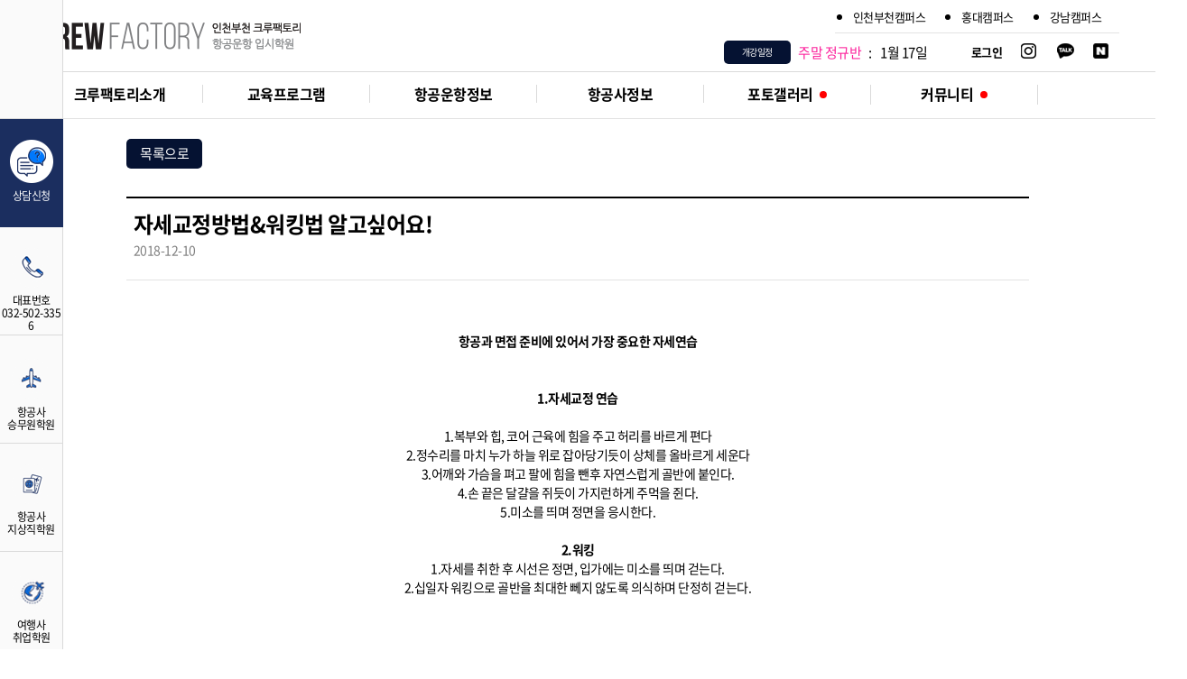

--- FILE ---
content_type: text/html;charset=UTF-8
request_url: http://www.crewfa.com/counsel/faqv.do?idx=19&search=
body_size: 40941
content:






<!DOCTYPE html>
<html lang="ko">
<head>
<meta name="viewport" content="width=device-width, initial-scale=1.0, minimum-scale=1.0">
<meta http-equiv="x-ua-compatible" content="IE=edge">
<meta name="robots" content="index, follow">
<meta name="subject" content="항공운항과입시사이트">
<meta name="author" content="크루팩토리승무원학원">
<meta name="keywords" content="대한항공채용, 스튜어디스, 승무원, 승무원학원, 대한항공승무원, 승무원되는법, 승무원과외, 승무원학원수강료, 승무원연봉, 스튜어디스연봉, 아시아나승무원, 아시아나항공승무원, 승무원메이크업, 스튜어드, 스튜어디스되는법, 남자승무원, 대한항공스튜어디스, 승무원준비, 크루팩토리, 항공사채용, 강남승무원학원, 승무원채용, 승무원자격요건, 스튜어디스자격조건, 승무원학원추천, 국내항공사, 승무원준비, 승무원면접, 스튜어디스학원, 승무원학원비용, 진에어채용, 에어부산채용, 이스타항공채용, 티웨이항공채용, 에어서울채용, 승무원학원비용, 승무원면접학원, 승무원합격"/>
<meta name="classification" content="크루팩토리항공운항과입시사이트(인천캠퍼스)" />
<meta property="og:type" content="website">
<meta property="og:image" content="http://www.crewfa.com/img/logo.png">
<meta property="og:url" content="http://www.crewfa.com/counsel/faqv.do?idx=19&search="/>
<link rel="canonical" href="http://www.crewfa.com">
<meta name="naver-site-verification" content="071ef3f5ed783d52d857aa53d07b16c1b8fe726d"/>
<meta name="google-site-verification" content="KxIrKQFgeRd3l37FScVaPMlbXu6Nn6ULkuiKH7yv_-c" />



<title>자세교정방법&워킹법 알고싶어요!</title>
<meta name="description" content="자세교정방법&워킹법 알고싶어요!"/>
<meta property="og:title" content="자세교정방법&워킹법 알고싶어요!">
<meta property="og:description" content="자세교정방법&워킹법 알고싶어요!">


<link rel="stylesheet" href="/dist/css/hover.css">
<link rel="stylesheet" href="/dist/css/bootstrap.css">
<link rel="stylesheet" href="/vendor/circle/css/circle.css">
<link rel="stylesheet" href="/vendor/swiper/css/swiper.css">
<link rel="stylesheet" href="/vendor/swiper/css/swiper.min.css">

<link rel="stylesheet" type="text/css" href="https://cdnjs.cloudflare.com/ajax/libs/slick-carousel/1.8.1/slick.css">
<link rel="stylesheet" type="text/css" href="https://cdnjs.cloudflare.com/ajax/libs/slick-carousel/1.8.1/slick-theme.css">

<link rel="stylesheet" type="text/css" href="/vendor/wow/animate.css">

<!-- Bootstrap 4 CSS -->
<link rel="stylesheet" href="https://code.ionicframework.com/ionicons/2.0.1/css/ionicons.min.css">

<!-- 피씨용 -->
<link rel="stylesheet" href="/css/cfw-sub-style.css">
<link rel="stylesheet" href="/css/cfw-fonts.css">
<link rel="stylesheet" href="/css/cfw-min-style.css">
<!-- 모바일용 -->
<link rel="stylesheet" href="/css/cfw-sub-style-mobile.css">

<link rel="stylesheet" href="/dist/css/pagination.css"><!-- Pagination -->
<link rel="stylesheet" href="/editor/src/content-styles.css" type="text/css"><!-- 웹에디터용 CSS -->

<script src="/dist/js/jquery.min.js"></script>
<script src="/dist/js/jquery-ui.min.js"></script>

<script src="/dist/js/bootstrap.min.js"></script>
<script src="https://cdnjs.cloudflare.com/ajax/libs/1000hz-bootstrap-validator/0.11.9/validator.js"></script>

<script src="/vendor/swiper/js/swiper.js"></script>
<script src="/vendor/swiper/js/swiper.min.js"></script>

<script src="/js/cfw-common.js?version=20200903"></script>

<script src="/dist/js/jquery.parallax-1.1.3.js" type="text/javascript"></script>
<script src="/dist/js/jquery.localscroll-1.2.7-min.js" type="text/javascript"></script>
<script src="/dist/js/jquery.scrollTo-1.4.2-min.js" type="text/javascript"></script>
<script src="/dist/js/jquery.twbsPagination.js" type="text/javascript"></script><!-- Pagination -->
<script src="/vendor/slick/slick.min.js" type="text/javascript"></script>
<script src="/vendor/wow/wow.min.js"></script>
<script>	new WOW().init(); </script>






</head>
<body>





<style>

</style>

<script>
	$(document).ready(function() {
		$("#gnb-menu").hover(function() {
			$("#snb-menu-pc").stop().slideDown(200);
		}, function() {
			$("#snb-menu-pc").stop().slideUp(200);
		});
		$("#snb-menu-pc").hover(function() {
			$("#snb-menu-pc").stop().slideDown(200);
		}, function() {
			$("#snb-menu-pc").stop().slideUp(200);
		});
	});

	//$(document).ready( function() {
	//	var navOffset = $('#navi').offset();
	//	$(window).scroll( function() {
	//		if ($(document).scrollTop() > navOffset.top) {
	//	    	$('#navi').addClass('active');
	//	    }else{
	//	    	$('#navi').removeClass('active');
	//	    }
	//	});
	//});

	function body_zoomin() {
		zoomx = zoomx + 10;
		$("body").css("zoom", zoomx + "%");
	}
	function body_zoomout() {
		zoomx = zoomx - 10;
		$("body").css("zoom", zoomx + "%");
	}
	function body_zoomdef() {
		zoomx = 100;
		$("body").css("zoom", zoomx + "%");
	}
	function newWin(url, w, h) {
		window.open(url, 'new_win', 'width=' + w + ',height=' + h
				+ ',toolbars=no,menubars=no,scrollbars=auto');
	}
</script>

<!--<div class="container-fluid bg-yellow top-banner" id="containter-body">
	<div class="row main-row bg-yellow">
		<div class="col-12 text-center" id="top-banner-img-cont">
			<div class="col-12" id="mobile-100-percent">
				<a href="" data-toggle="modal" data-target="#coronaModal"><img src="/img/corona_top_banner_01.png" alt="코로나배너" class="mobile-100-percent"></a>
			</div>
			<div class="top-banner-btn-x">
				<a href="javascript:hideTopBanner();"><img src="/img/corona_top_banner_03.png"></a>
			</div>
		</div>
	</div>
</div>  -->

<script>
	function hideTopBanner(){
		$(".top-banner").hide();
	}
</script>

<!-- Common Top Menu Start -->
<header id="head">
	<div class="head-row">
		<div class="col-6 align-middle">
			<div class="logo" style="padding-top: 10px;">
				<a href="/"><img src="/img/logo.png"></a>
				<!-- <h1 class="hide">크루팩토리항공운항과입시학원</h1><img src="/img/corona.png"> -->
			</div>
		</div>
		<div class="col-6 text-right">
			<div class="campus py-2 line-1-gray">
				<ul>
					<li><a href="http://www.crewfa.com/" target="_blank">인천부천캠퍼스</a></li>
					<li><a href="https://crewfactory-academy.com/" target="_blank">홍대캠퍼스</a></li>
					<li><a href="https://www.crew-factory.com/" target="_blank">강남캠퍼스</a></li>
					
				</ul>
			</div>
			<div class="outlink py-2">
				<ul>
					<li style="width: 290px;">
						<div class="col-4">
							<label class="sm-label font-10">개강일정</label>
						</div>
						<div class="col-8 pl-2 text-left">
							<div class="col-12 swiper-container sw-class-container">
								<div class="col-12 swiper-wrapper">
									
									
									<div class="col-12 swiper-slide font-15" style="margin-top: 4px;"><span class="font-pink">평일 정규반</span><span class="mx-2">:</span> 1월 9일 </div>
									<div class="col-12 swiper-slide font-15" style="margin-top: 4px;"><span class="font-pink">주말 정규반</span><span class="mx-2">:</span> 1월 17일 </div>								
																		
																			
								</div>
							</div>
						</div>
					</li>
					<li class="font-14 font-bold pt-1">
					
						
						<a href="/member/login.do">로그인</a>
					
					</li>
					<!-- <li><a href="https://www.facebook.com/ichcrews/" target="_blank"><img src="../img/sns-facebook-ico-bl.png"></a></li> -->
					<li><a href="https://www.instagram.com/crewfactory_icn/" target="_blank"><img src="../img/sns-instagram-ico-bl.png"></a></li>
					<li><a href="http://pf.kakao.com/_QcWQxj" target="_blank"><img src="../img/sns-kakao-ico-bl.png"></a></li>
					<li><a href="https://blog.naver.com/crewicn" target="_blank"><img src="../img/sns-naver-ico-bl.png"></a></li>
				</ul>
			</div>
		</div>
	</div>
</header>

<script>
var classSwiper = new Swiper('.sw-class-container', {
	slidesPerView: 1,
	loop: true,
	autoplay: { delay: 1000,  disableOnInteraction: false, },
});
</script>

<nav class="container-fluid line-1-gray mobile-hidden">
	<div class="row sub-row">
		<ul class="col-12 gnb-menu" id="gnb-menu" style="height:45px;">
			<li class="float-left font-16"><a href="/introduce/intro.do" class=""><b>크루팩토리소개</b></a></li>
			<li class="float-left font-16"><a href="/education/class1.do" class=""><b>교육프로그램</b></a></li>
			<li class="float-left font-16"><a href="/support/univ.do"><b>항공운항정보</b></a></li>
			<li class="float-left font-16"><a href="/support/alko.do?section=ko&search=ke" class=""><b>항공사정보</b></a></li>
			<li class="float-left font-16"><a href="/crewpeople/moment.do?branch=incheon" class=""><b>포토갤러리</b></a><label class="ml-2 hot-dot"></label></li>
			<li class="float-left font-16"><a href="/counsel/online.do" class=""><b>커뮤니티</b></a><label class="ml-2 hot-dot"></label></li>
			<!-- <li class="font-16"><a href="/counsel/online.do" class=""><img src="/img/total_menu.png"></a></li> -->
		</ul>
	</div>
</nav>

<section id="snb-menu-pc" style="width:100%; display:none;">
	<div class="container-fluid line-1-gray bg-white">
		<div class="row sub-row">
			<div class="col-12" id="snb-wrap">
				<ul class="ml-4" style="margin:0 auto;">
					<li class="my-3">
						<h2 class="mb-2 font-18 font-bold hide">크루팩토리소개</h2>
						<ul class="font-15 font-normal font-black">
							<li class="pb-2"><a href="/introduce/intro.do">교육이념</a></li>
							<li class="pb-2"><a href="/introduce/edu.do?section=to&search=to">크루팩토리의<br>특별혜택
							</a></li>
							<!-- li class="pb-2"><a href="/introduce/wis.do">크루팩토리가<br>특별한이유</a></li-->
							<li class="pb-2"><a href="/introduce/pro.do">전문강사진소개</a></li>
							<li class="pb-2"><a href="/introduce/facil.do">교육시설안내</a></li>
							<li class="pb-2"><a href="/introduce/corw.do">제휴업체보기</a></li>
							<li class="pb-2"><a href="/introduce/map.do">학원위치조회</a></li>
						</ul>
					</li>
					<li class="my-3">
						<h2 class="mb-2 font-18 font-bold hide">교육프로그램</h2>
						<ul class="font-15 font-normal font-black">
							<li class="pb-2"><a href="/education/class1.do">항공운항입시사관반</a></li>
							<li class="pb-2"><a href="/education/class2.do">항공운항입시단기반</a></li>
							<li class="pb-2"><a href="/education/class4.do">항공경영입시대비반</a></li>
							<li class="pb-2"><a href="/education/class3.do">1:1 입시반과정</a></li>
							<li class="pb-2"><a href="/detail/event.do">예비승무원대회</a></li>
							<li class="pb-2"><a href="/detail/eventpa.do">합격생간담회</a></li>
							<li class="pb-2"><a href="/detail/open.do">수강신청하기</a></li>
						</ul>
					</li>
					<li class="my-3">
						<h2 class="mb-2 font-18 font-bold hide">항공운항정보</h2>
						<ul class="font-15 font-normal font-black">
							<li class="pb-2"><a href="/support/univ.do">항공운항과개설대학</a></li>
							<li class="pb-2"><a href="/support/mrate.do">내신면접반영률</a></li>
							<li class="pb-2"><a href="/news/press.do">언론보도자료</a></li>
							
						</ul>
					</li>
					<li class="my-3">
						<h2 class="mb-2 font-18 font-bold hide">항공사정보</h2>
						<ul class="font-15 font-normal font-black">
							<li class="pb-2"><a href="/support/alko.do?section=ko&search=ke">국내항공사정보</a></li>
							<li class="pb-2"><a href="/support/alos.do?section=os&search=em">외국항공사정보</a></li>
						</ul>
					</li>
					<li class="my-3">
						<h2 class="mb-2 font-18 font-bold hide">포토갤러리</h2>
						<ul class="font-15 font-normal font-black">
						  <li class="pb-2"><a href="/crewpeople/moment.do?branch=incheon">크팩일기</a>
							<li class="pb-2"><a href="/crewpeople/hof.do">명예의전당</a>
							<li class="pb-2"><a href="/crewpeople/weare.do">카드뉴스</a></li>
							<li class="pb-2"><a href="/crewpeople/wave.do">합격생영상</a></li>
							<li class="pb-2"><a href="/crewpeople/cexp.do">진로체험</a></li>
						</ul>
					</li>
					<li class="my-3">
						<h2 class="mb-2 font-18 font-bold hide">커뮤니티</h2>
						<ul class="font-15 font-normal font-black">
							<li class="pb-2"><a href="/news/announce.do">공지사항</a></li>
							<li class="pb-2"><a href="/counsel/online.do">상담신청</a></li>
							<li class="pb-2"><a href="/crewpeople/review.do">합격자후기</a></li>
							<li class="pb-2"><a href="/counsel/faq.do">자주묻는질문</a></li>
							<li class="pb-2"><a href="/detail/detail07.do">특강신청</a></li>
						</ul>
					</li>
				</ul>
			</div>
		</div>
	</div>
	<div class="container-fluid bg-ivory line-1-gray">
		<div class="row sub-row">
			<div class="col-12">
				<ul>
					<li class="float-left" style="padding-left: 1px; background-color: #e3e3e3;"><img src="/img/top-quick-btn-phone.png"></li>
					<li class="float-left" style="padding-left: 1px; background-color: #e3e3e3;"><a href="/counsel/faq.do"><img src="/img/top-quick-btn-faq.png"></a></li>
					<li class="float-left" style="padding-left: 1px; background-color: #e3e3e3;"><a href="/counsel/online.do?cost=&imgchk=y"><img src="/img/top-quick-btn-imgchk.png"></a></li>
					<li class="float-left" style="padding-left: 1px; background-color: #e3e3e3;"><a href="/counsel/online.do?cost=y&imgchk="><img src="/img/top-quick-btn-fee.png"></a></li>
					<li class="float-left" style="padding-left: 1px; background-color: #e3e3e3;"><a href="/introduce/map.do"><img src="/img/top-quick-btn-map.png"></a></li>
					<li class="float-left" style="padding-left: 1px; background-color: #e3e3e3;"><a href="/counsel/online.do"><img src="/img/top-quick-btn-counsel.png"></a></li>
					<li class="float-left" style="padding-left: 1px; background-color: #e3e3e3; padding-right: 1px;"><a href="http://pf.kakao.com/_QcWQxj"><img src="/img/top-quick-btn-kko.png"></a></li>
				</ul>
			</div>
		</div>
	</div>
</section>


<!-- 모바일용글로벌메뉴 -->
<div class="container-fluid mobile-show pc-hidden">
	<div class="row">
		<div class="col-12" style="height:35px;">
			<div class="col-2 bg-navy py-2 font-14 font-white font-bold text-center" style="height:100%; padding-top:7px;">개강일정</div>
			<div class="col-10 px-2 font-14 line-1-gray" style="padding-bottom: 5px; height:100%; padding-top:6px;">
				<div class="swiper-container sw-class-container-m" >
					<div class="swiper-wrapper">
												
						
						<div class="swiper-slide"> 평일 정규반 : 1월 9일 </div>
						<div class="swiper-slide"> 주말 정규반 : 1월 17일 </div>
																			
						
					</div>
				</div>
			</div>
		</div>
	</div>
	<div class="row line-1-gray" style="padding: 10px;">
		<div class="col-12">
			<div class="col-6">
				<a href="/"><img src="/img/logo-mobile-m-tm.png" alt="메인로고" class="mobile-100-percent float-left"></a>
			</div>
			<div class="col-2"></div>
			<div class="col-4">
				<a href="tel:032.502.3356"><img src="/img/top-quick-btn-m-phone.png" alt="전화연결" class="mobile-75-percent float-right"></a>
			</div>
		</div>
	</div>
</div>

<style>
	.swiper-slide:nth-child(1n) { width:25px; }
	.swiper-slide:nth-child(2n) { width:55px; }
	.swiper-slide:nth-child(3n) { width:55px; }
	.swiper-slide:nth-child(4n) { width:70px; }
	.swiper-slide:nth-child(5n) { width:55px; }
	.swiper-slide:nth-child(6n) { width:55px; }
	.swiper-slide:nth-child(7n) { width:55px; }
</style>

<div class="container-fluid mobile-show bg-navy"  style="height: 42px; ">
	<div class="row">
		<div class="col-12">
			<div class="swiper-container" id="m-gnb-menu">
				<ul class="swiper-wrapper" style="width:450px; padding-top:10px; padding-bottom:10px;">
					<li class="swiper-slide ml-2 mr-3 font-16 text-center active-menu">
						<label class="font-white" style="padding-bottom:3px;"><strong>메인</strong></label>
					</li>
					<li class="swiper-slide mr-3 font-16 text-center">
						<label class="font-white" onclick="javascript:showSubMenu('#sub-intro')"><strong>소개</strong></label>
					</li>
					<li class="swiper-slide mr-3 font-16 text-center">				
						<label class="font-white" onclick="javascript:showSubMenu('#sub-edu')"><strong>교육안내</strong></label>
					</li>
					<li class="swiper-slide mr-3 font-16 text-center">
						<label class="font-white" onclick="javascript:showSubMenu('#sub-lab')"><strong>항공과</strong></label>
					</li>
					<li class="swiper-slide mr-3 font-16 text-center">
						<label class="font-white" onclick="javascript:showSubMenu('#sub-nation')"><strong>항공사</strong></label>
					</li>
					<li class="swiper-slide mr-3 font-16 text-center">
						<label class="font-white" onclick="javascript:showSubMenu('#sub-comm')"><strong>갤러리</strong></label>
					</li>
					<li class="swiper-slide ml-2 mr-3 font-16 text-center">
						<label class="font-white"  onclick="javascript:showSubMenu('#sub-counsel')"><strong>커뮤니티</strong></label>
					</li>
				</ul>
			</div>
		</div>
	</div>
</div>


<script>
$(document).ready(function() {
	var now = "";
});

var classMSwiper = new Swiper('.sw-class-container-m', {
	slidesPerView: 1,
	loop: true,
	autoplay: { delay: 1000,  disableOnInteraction: false, },
});

</script>

<div class="container-fluid mobile-show bg-skyblue">
	<div class="row">
		<div class="col-12 bg-skyblue py-1" style="display:none;" id="sub-counsel">
			<ul class="mx-2">
				<li class="mx-2 my-2 font-14 float-left"><a href="/news/announce.do">공지사항</a></li>
				<li class="mx-2 my-2 font-14 float-left"><a href="/counsel/online.do">상담신청</a></li>
				<li class="mx-2 my-2 font-14 float-left"><a href="/crewpeople/review.do">합격자후기</a></li>
				<li class="mx-2 my-2 font-14 float-left"><a href="/counsel/faq.do">자주묻는질문</a></li>
			</ul>
		</div>
		<div class="col-12 bg-skyblue py-1" style="display:none;" id="sub-edu">
			<ul class="mx-2">
				<li class="mx-2 my-2 font-14 float-left"><a href="/education/class1.do">입시사관반</a></li>
				<li class="mx-2 my-2 font-14 float-left"><a href="/education/class2.do">입시단기반</a></li>
					<li class="mx-2 my-2 font-14 float-left"><a href="/education/class4.do">입시대비반</a></li>
				<li class="mx-2 my-2 font-14 float-left"><a href="/education/class3.do">입시반과정</a></li>
				<li class="mx-2 my-2 font-14 float-left"><a href="/detail/event.do">예비승무원대회</a></li>
				<li class="mx-2 my-2 font-14 float-left"><a href="/detail/eventpa.do">합격생간담회</a></li>
				<li class="mx-2 my-2 font-14 float-left"><a href="/detail/open.do">수강신청</a></li>
			</ul>
		</div>
		<div class="col-12 bg-skyblue py-1" style="display:none;" id="sub-lab">
			<ul class="mx-2">
				<li class="mx-2 my-2 font-14 float-left"><a href="/support/univ.do">항공과 개설대학</a></li>
				<li class="mx-2 my-2 font-14 float-left"><a href="/support/mrate.do">내신면접반영률</a></li>
				<li class="mx-2 my-2 font-14 float-left"><a href="/news/press.do">언론보도자료</a></li>
				
			</ul>
		</div>
		<div class="col-12 bg-skyblue py-1" style="display:none;" id="sub-nation">
			<ul class="mx-2">
				<li class="mx-2 my-2 font-14 float-left"><a href="/support/alko.do?section=ko&search=ke">국내항공사정보</a></li>
				<li class="mx-2 my-2 font-14 float-left"><a href="/support/alos.do?section=os&search=em">외국항공사정보</a></li>
			
			</ul>
		</div>
		<div class="col-12 bg-skyblue py-1" style="display:none;" id="sub-comm">
			<ul class="mx-2">
				<li class="mx-2 my-2 font-14 float-left"><a href="/crewpeople/moment.do">크팩일기</a></li>
				<li class="mx-2 my-2 font-14 float-left"><a href="/crewpeople/hof.do">명예의전당</a></li>
				<li class="mx-2 my-2 font-14 float-left"><a href="/crewpeople/weare.do">카드뉴스</a></li>
				<li class="mx-2 my-2 font-14 float-left"><a href="/crewpeople/cexp.do">진로체험</a></li>
			</ul>
		</div>
		<div class="col-12 bg-skyblue py-1" style="display:none;" id="sub-intro">
			<ul class="mx-2">
				<li class="mx-2 my-2 font-14 float-left"><a href="/introduce/intro.do">교육이념</a></li>
				<li class="mx-2 my-2 font-14 float-left"><a href="/introduce/edu.do">특별혜택</a></li>
				<li class="mx-2 my-2 font-14 float-left"><a href="/introduce/pro.do">전문강사진</a></li>
				<li class="mx-2 my-2 font-14 float-left"><a href="/introduce/facil.do">교육시설</a></li>
				<li class="mx-2 my-2 font-14 float-left"><a href="/introduce/corw.do">제휴업체</a></li>
				<li class="mx-2 my-2 font-14 float-left"><a href="/introduce/map.do">오시는길</a></li>
			</ul>
		</div>
	</div>
</div>
	<script>
	function showSubMenu(obj){
		// Init
		$('#sub-counsel').hide();
		$('#sub-edu').hide();
		$('#sub-lab').hide();
		$('#sub-nation').hide();
		$('#sub-comm').hide();
		$('#sub-intro').hide(); 
		
		if($(obj).css('display') == 'none'){
			$(obj).show();
		}else{
			$(obj).hide();
		}
		
	}
</script>

<script>
if ($(window).width() < 767) {
	var quickMenuSwiper = new Swiper('#m-gnb-menu', {
		slidesPerView : 'auto',
		slidesBetween : 30,
	});
}
</script>





<script>
	$(document).ready(function() {
		$('.slk-main-class-open-m').slick({
			autoplay : true,
			vertical : true,
			slidesToShow : 1,
			slidesToScroll : 1,
			arrows : false,
			fade : false,
		});
	});
</script>







<div class="floating-bar">
	<div class="col-12 text-center">
		<ul>
			<li>
				<div class="col-12 py-4 px-1">
					
				</div>
			</li>
			<li class="font-12 line-1-gray">
				<div class="col-12 pt-4 align-middle">
					<a href="/counsel/online.do"><img src="/img/ico-floating-bar-counsel.png"></a>
					<p class="py-2">상담신청</p>
				</div>
			</li>
			<li class="font-12 line-1-gray">
				<div class="col-12 pt-4 align-middle">
					<a href="tel:032-502-3356"><img src="/img/ico-floating-bar-phone.png"></a>
					<p class="py-2">
						대표번호 <br>032-502-3356
					</p>
				</div>
			</li>
			<li class="font-12 line-1-gray">
				<div class="col-12 pt-4 align-middle">
					<a href="http://www.crew-factory.com/" target="_blank"><img src="/img/ico-floating-bar-go3.png"></a>
					<p class="py-2">
						항공사<br>승무원학원
					</p>
				</div>
			</li>
			<li class="font-12 line-1-gray">
				<div class="col-12 pt-4 align-middle">
					<a href="http://www.crew-gs.com/index.asp"><img src="/img/ico-floating-bar-ground.png"></a>
					<p class="py-2">
						항공사<br>지상직학원
					</p>
				</div>
			</li>
			<li class="font-12 line-1-gray">
				<div class="col-12 pt-4 align-middle">
					<a href="http://www.crew-op.com/"><img src="/img/ico-floating-bar-tour.png"></a>
					<p class="py-2">
						여행사<br>취업학원
					</p>
				</div>
			</li>
		</ul>
	</div>
</div>






<div class="container-fluid">
	<div class="row sm-row">	
		<div class="col-12 mt-4">
			<div class="col-fix-6 text-left">
				<a href="/counsel/faq.do?startPage=&visiblePages=&searchText="><label class="re-label">목록으로</label></a>
			</div>
<!-- 			<div class="col-fix-6 text-right">
				<label class="re-label">이전</label><span class="px-1"></span><label class="re-label">다음</label>
			</div> -->
		</div>
	</div>
</div>

<div class="container-fluid" id="containter-body">
	<div class="row sm-row">	
		<div class="col-12 my-3 line-2-black"></div>
		<div class="col-12">			
			<div class="col-12 px-2 font-24 font-bold">자세교정방법&워킹법 알고싶어요!</div>
			<div class="col-12 px-2 pt-2 font-14 font-gray" class="mobile-100-percent">2018-12-10</div>
		</div>
		<div class="col-12 line-1-gray my-3"></div>
		<div class="col-12 px-2" id="bbs-content">
			<p style="text-align: center"><br /></p>
<p style="text-align: center">&nbsp;</p>
<p style="text-align: center"><span style="font-size: 14px"><b>항공과 면접 준비에 있어서 가장 중요한 자세연습</b></span></p>
<p style="text-align: center"><br /></p>
<p style="text-align: center">&nbsp;</p>
<p style="text-align: center"><span style="font-size: 14px"><b>1.자세교정 연습</b></span></p>
<p style="text-align: center">&nbsp;</p>
<p style="text-align: center"><span style="font-size: 14px">1.복부와 힙, 코어 근육에 힘을 주고 허리를 바르게 편다</span></p>
<p style="text-align: center"><span style="font-size: 14px">2.정수리를 마치 누가 하늘 위로 잡아당기듯이 상체를 올바르게 세운다</span></p>
<p style="text-align: center"><span style="font-size: 14px">3.어깨와 가슴을 펴고 팔에 힘을 뺀후 자연스럽게 골반에 붙인다.</span></p>
<p style="text-align: center"><span style="font-size: 14px">4.손 끝은 달걀을 쥐듯이 가지런하게 주먹을 쥔다.</span></p>
<p style="text-align: center"><span style="font-size: 14px">5.미소를 띄며 정면을 응시한다.</span></p>
<p style="text-align: center">&nbsp;</p>
<p style="text-align: center"><span style="font-size: 14px"><b>2.워킹</b></span></p>
<p style="text-align: center"><span style="font-size: 14px">1.자세를 취한 후 시선은 정면, 입가에는 미소를 띄며 걷는다.</span></p>
<p style="text-align: center"><span style="font-size: 14px">2.십일자 워킹으로 골반을 최대한 뻬지 않도록 의식하며 단정히 걷는다.</span></p>
		</div>
	</div>				
</div>
<div class="container-fluid" style="height:150px;"></div>
<!-- 하단링크 -->




<!-- 중간배너/이미지체크 PC-->
<div class="containter-fluid bg-navy">
	<div class="row main-row">
		<div class="col-12 py-3 text-center">
			<a href="/counsel/online.do?cost=&imgchk=y"><img src="/img/banner-img-imgchk.png" class="mobile-100-percent"></a>			
		</div>
	</div>
</div>

<footer>
  

<div class="container-fluid bg-navy">
  <div class="row main-row">
    <div class="col-12 py-5" id="footer-outlink">
      <div class="col-4">
        <img src="/img/logo-white.png"> 
        <div class="mt-2">
          <ul>
      	  	<!-- <li class="float-left px-3"><a href="https://www.facebook.com/ichcrews/" target="_blank"><img src="../img/sns-facebook-ico.png"></a></li> -->
			<li class="float-left px-3"><a href="https://www.instagram.com/crewfactory_icn/" target="_blank"><img src="../img/sns-instagram-ico.png"></a></li>
			<li class="float-left px-3"><a href="http://pf.kakao.com/_QcWQxj" target="_blank"><img src="../img/sns-kakao-ico.png"></a></li>
			<li class="float-left px-3"><a href="https://blog.naver.com/crewicn"><img src="../img/sns-naver-ico.png"></a></li>
		  </ul>
        </div>
      </div>
      <div class="col-8">
        <div class="col-12 my-3">
          <ul>
            <li class="px-3 float-left"><a href="http://www.crewfa.com/" target="_blank" class="font-white">인천부천캠퍼스</a></li>
            <li class="px-3 float-left font-white"><a href="https://www.crew-factory.com/" target="_blank" class="font-white">강남캠퍼스</a></li>
            <li class="px-3 float-left"><a href="http://www.crew-factory.com/" target="_blank" class="font-white">항공사승무원</a></li>
            <li class="px-3 float-left"><a href="http://www.crew-gs.com/" target="_blank" class="font-white">항공사지상직</a></li>
            <li class="px-3 float-left"><a href="http://www.factoryop.com/" target="_blank" class="font-white">여행사취업</a></li>
          </ul>
        </div>
        <div class="col-12">
        	<div class="col-2 mt-2 px-3" id="mobile-100-percent">
        		<p class="font-white"> 인천부천캠퍼스 </p>
        	</div>
        	<div class="col-10" id="mobile-100-percent">  
	          	<ul class="px-3 mt-2 font-10">
	            	<li class="font-gray"> 인천광역시 부평구 경원대로 1382 대한빌딩 5층 학원설립운영등록증 제4251호 </li>
	          	</ul>
	          	<ul class="px-3 mt-1 font-10">
	            	<li class="font-gray"><span> tel. 032-502-3356 </span><span class="mx-4"> fax. 0504-373-0407 </span><a href="/detail/fee3.do" target="_blank" class="font-gray"> 수강료안내 </a></li>
	          		<li class="font-gray"> 사업자번호:117-97-01554 &nbsp; &nbsp; &nbsp; &nbsp; 개인정보관리책임자: 김장기 </li>
	          	</ul>
	        </div>
        	<div class="col-2 mt-2 px-3" id="mobile-100-percent">
        		<p class="font-white"> 강남캠퍼스 </p>
        	</div>
        	<div class="col-10" id="mobile-100-percent">  
	          <ul class="px-3 mt-2 font-10">
	            <li class="font-gray"> ANC크루팩토리승무원학원 (주)에어라인네트워크센터 서울특별시 강남구 강남대로 584, 지하1층 일부(논현동) 학원설립운영등록증 제10204호 </li>
	            <li class="font-gray"> ANC승무원학원(평생교육원) (주)에어라인네트워크센터 서울특별시 강남구 강남대로 584, 지하1층 일부, 2층 일부(논현동) 학원설립운영등록증 제11832호 </li>
	            </ul>
	          <ul class="px-3 mt-1 font-10">
	            <li class="font-gray"><span> tel. 02-2038-0065 </span><span class="mx-4"> fax. 02-512-1467 </span><a href="/detail/fee1.do" target="_blank" class="font-gray"> 수강료안내 </a></li>
	          	<li class="font-gray"> 사업자번호: 399-87-02762 &nbsp; &nbsp; &nbsp; &nbsp; 통신판매번호:2013-서울강남-00076호 &nbsp; &nbsp; &nbsp; &nbsp; 개인정보관리책임자: 박탄 </li>
	          </ul>
	        </div>
	        <!-- <div class="col-2 mt-2 px-3" id="mobile-100-percent">
        		<p class="font-white">강남캠퍼스 제2관</p>
        	</div>
        	<div class="col-10" id="mobile-100-percent">  
	          <ul class="px-3 mt-2">
	            <li class="font-gray">강남2관크루팩토리승무원학원(주)백아 서울특별시 강남구 강남대로 596, 7층 602호(논현동, 극동빌딩) </li>
	          </ul>
	          <ul class="px-3 mt-1">
	            <li class="font-gray"><span>tel. 02-2038-0064</span><span class="mx-4">fax. 02-548-4095</span><a href="/detail/fee2.do" target="_blank" class="font-gray">수강료안내</a></li>
	          	<li class="font-gray">대표이사:백철&nbsp; &nbsp; &nbsp; &nbsp;개인정보관리 책임자:백철</li>
	          </ul>
          </div>-->
          
          	<div class="col-2 mt-2 px-3" id="mobile-100-percent">
        		<p class="font-white"> 부산캠퍼스 </p>
        	</div>
        	<div class="col-10" id="mobile-100-percent">  
	          <ul class="px-3 mt-2 font-10">
	            <li class="font-gray"> 부산광역시 진구 전포대로 199번길 43 한일빌딩 2층 학원설립운영등록번호 제2503호 </li>
	            </ul>
	          <ul class="px-3 mt-1 font-10">
	            <li class="font-gray"><span> tel. 051-803-0004 </span><span class="mx-4"> fax. 051-803-8812 </span><a href="http://anckorea.co.kr/sub/cs/check.asp" target="_blank" class="font-gray"> 수강료안내 </a></li>
	          	<li class="font-gray"> 사업자번호: 605-81-39838 &nbsp; &nbsp; &nbsp; &nbsp; 통신판매번호: 2014-부산부산진-0363 &nbsp; &nbsp; &nbsp; &nbsp; 직업소개사업 등록번호 부산지방고용노동청 제2019-2호 &nbsp; &nbsp; &nbsp; &nbsp; 대표이사(개인정보관리책임자): 김승환 </li>
	          </ul>
	        </div>
      
        </div>
        <div class="col-12 px-3 mt-4 font-white">Copyright ⓒ  백아(주), All rights reserved.</div>  
      </div>
    </div>
  </div>
</div>


<script>
	$(document).ready(function(){
		var dec = decodeURI("null");
		var dec2 = decodeURI("http://www.crewfa.com/counsel/faqv.do?idx=19&search=");
		console.log(dec);
		console.log("3.134.85.48");
		if(dec != 'null' || dec != null || dec != ''){
			$.ajax({
				type: "POST",
				contentType: "application/json",
				url: "/visit/counter.do",
				data: JSON.stringify({
				ipaddr : "3.134.85.48",
				path : dec,
				current : dec2,
				domain : "www.crewfa.com",
				agent : "Mozilla/5.0 (Macintosh; Intel Mac OS X 10_15_7) AppleWebKit/537.36 (KHTML, like Gecko) Chrome/131.0.0.0 Safari/537.36; ClaudeBot/1.0; +claudebot@anthropic.com)",
			}),
				dataType: 'json',
				error: function (e) { }	
			});
		}
	});
</script>

<div class="modal fade bd-example-modal-lg" id="personalInfo" tabindex="-1" role="dialog" aria-hidden="true">
	<div class="modal-dialog modal-lg modal-dialog-centered" role="document">
		<div class="modal-content">
			<div class="modal-header bg-ivory">
				<p class="modal-title font-24 font-bold">
					<img src="/img/logo.png">
				</p>
				<button type="button" class="close" data-dismiss="modal" aria-label="Close">
					<span aria-hidden="true">&times;</span>
				</button>
			</div>
			<div class="modal-body">
				<div class="col-12 px-3" style="overflow: auto; width: 100%; height: 500px;">
					<p class="my-3">㈜ 백아 크루팩토리승무원학원(이하 ‘학원’이라 함) 개인정보처리방침은 다음과 같은 내용을 담고 있습니다.</p>
					<br> 1. 개인정보의 처리 목적<br>
					<p class="mx-2">
						- 학원은 다음의 목적을 위하여 개인정보를 처리하고 있으며, 다음의 목적 이외의 용도로는 이용하지 않습니다.<br> - 고객 가입의사 확인, 고객에 대한 서비스 제공에 따른 본인 식별.인증, 회원자격 유지,관리 물품 또는 서비스 공급에 따른 금액 결제, 물품 또는 서비스의 공급.배송 등
					</p>
					<br> 2. 개인정보의 처리 및 보유 기간<br>
					<p class="mx-2">
						- 학원은 정보주체로부터 개인정보를 수집할 때 동의 받은 개인정보 보유/이용기간 또는 법령에 따른 개인정보<br> - 보유/이용기간 내에서 개인정보를 처리.보유하며 구체적인 개인정보 처리 및 보유 기간은 다음과 같습니다.<br> 아래 예시를 참고하여 개인정보 처리업무와 개인정보 처리업무에 대한 보유기간 및 관련 법령, 근거 등을 기재합니다.<br> (예시)<br> - 고객 가입 및 관리 : 서비스 이용계약 또는 회원가입 해지시까지, 다만 채권.채무관계 잔존시 해당 채권.채무관계 정산까지<br>
						- 전자상거래에서의 계약.청약철회, 대금결제, 재화 등 공급기록 : 5년<br>
					</p>
					<br> 3. 개인정보 주체자의 권리와 의무<br>
					<p class="mx-2">
						정보주체와 법정대리인의 권리·의무 및 그 행사방법 이용자는 개인정보주체로써 다음과 같은 권리를 행사할 수 있습니다.<br> 정보주체는 학원에 대해 언제든지 다음 각 호의 개인정보 보호 관련 권리를 행사할 수 있습니다.<br> - 개인정보 열람요구<br> - 오류 등이 있을 경우 정정 요구<br> - 삭제요구<br> - 처리정지 요구<br>
					</p>
					<br> 4. 처리하는 개인정보의 항목 작성<br>
					<p class="mx-2">
						학원은 정보주체의 온라인상담 관련(상담신청, 이미지체크, 시간표조회, 1:1이력서무료상담, 지원가능한 항공사조회, 위탁교육문의)을 위해 개인정보를 아래와 같이 수집하고 있습니다.<br> - 성명, 전화번호, 나이, 성별, 키, 몸무게, 최종학력, 외국어능력<br>
					</p>
					<br> 5. 개인정보의 파기절차 및 기한<br>
					<p class="mx-2">
						개인정보의 파기('학원')은 원칙적으로 개인정보 처리목적이 달성된 경우에는 지체 없이 해당 개인정보를 파기합니다. 파기의 절차, 기한 및 방법은 다음과 같습니다.<br> - 파기절차<br> 이용자가 입력한 정보는 목적 달성 후 별도의 DB에 옮겨져(종이의 경우 별도의 서류) 내부 방침 및 기타 관련 법령에 따라 일정기간 저장된 후 혹은 즉시 파기됩니다. 이 때, DB로 옮겨진 개인정보는 법률에 의한 경우가 아니고서는 다른 목적으로 이용되지 않습니다.<br> - 파기기한<br> 이용자의
						개인정보는 개인정보의 보유기간이 경과된 경우에는 보유기간의 종료일로부터 5일 이내에, 개인정보의 처리 목적 달성, 해당 서비스의 폐지, 사업의 종료 등 그 개인정보가 불필요하게 되었을 때에는 개인정보의 처리가 불필요한 것으로 인정되는 날로부터 5일 이내에 그 개인정보를 파기합니다.<br>
					</p>
					<br> 6. 개인정보 자동 수집 장치의 설치.운영 및 거부에 관한 사항<br>
					<p class="mx-2">
						학원은 개별적인 맞춤서비스를 제공하기 위해 이용정보를 저장하고 수시로 불러오는 ‘쿠기(cookie)’를 사용합니다. 쿠키는 웹사이트를 운영하는데 이용되는 서버(http)가 이용자의 컴퓨터 브라우저에게 보내는 소량의 정보이며 이용자들의 PC 컴퓨터내의 하드디스크에 저장되기도 합니다.<br> 가. 쿠키의 사용 목적 : 이용자가 방문한 각 서비스와 웹 사이트들에 대한 방문 및 이용형태, 인기 검색어, 보안접속 여부, 등을 파악하여 이용자에게 최적화된 정보 제공을 위해 사용됩니다. <br> 나. 쿠키의
						설치.운영 및 거부 : 웹브라우저 상단의 도구>인터넷 옵션>개인정보 메뉴의 옵션 설정을 통해 쿠키 저장을 거부 할 수 있습니다<br> 다. 쿠키 저장을 거부할 경우 맞춤형 서비스 이용에 어려움이 발생할 수 있습니다.<br>
					</p>
					<br> 7. 개인정보 보호책임자 작성<br>
					<p class="mx-2">
						학원은 개인정보 처리에 관한 업무를 총괄해서 책임지고, 개인정보 처리와 관련한 정보주체의 불만처리 및 피해구제 등을 위하여 아래와 같이 개인정보 보호책임자를 지정하고 있습니다.<br> 개인정보 보호책임자<br> ·성명 :백철<br> ·직책 :CEO<br> ·직급 :대표이사<br> ·연락처 :0220387273, sasoo107@hanmail.net, 025471467<br> <br> 개인정보 보호 담당부서<br> ·부서명 :온라인사업부<br>
						·담당자 :백철<br> ·연락처 :0220387273, sasoo107@hanmail.net, 025471467<br> 정보주체께서는 학원의 서비스(또는 사업)을 이용하시면서 발생한 모든 개인정보 보호 관련 문의, 불만처리, 피해구제 등에 관한 사항을 개인정보 보호책임자 및 담당부서로 문의하실 수 있습니다. 학원은 정보주체의 문의에 대해 지체 없이 답변 및 처리해드릴 것입니다.<br>
					</p>
					<br> 8. 개인정보 처리방침 변경<br>
					<p class="mx-2">
						이 개인정보처리방침은 시행일로부터 적용되며, 법령 및 방침에 따른 변경내용의 추가, 삭제 및 정정이 있는 경우에는 변경사항의 시행 7일 전부터 공지사항을 통하여 고지할 것입니다.<br>
					</p>
					<br> 9. 개인정보의 안전성 확보 조치 ('크루팩토리')은(는) 개인정보보호법 제29조에 따라 다음과 같이 안전성 확보에 필요한 기술적/관리적 및 물리적 조치를 하고 있습니다.<br>
					<p class="mx-2">
						1. 개인정보 취급 직원의 최소화 및 교육<br> 개인정보를 취급하는 직원을 지정하고 담당자에 한정시켜 최소화 하여 개인정보를 관리하는 대책을 시행하고 있습니다.<br> 2. 개인정보에 대한 접근 제한<br> 개인정보를 처리하는 데이터베이스시스템에 대한 접근권한의 부여,변경,말소를 통하여 개인정보에 대한 접근통제를 위하여 필요한 조치를 하고 있으며 침입차단시스템을 이용하여 외부로부터의 무단 접근을 통제하고 있습니다.<br> 3. 비인가자에 대한 출입 통제<br> 개인정보를
						보관하고 있는 물리적 보관 장소를 별도로 두고 이에 대해 출입통제 절차를 수립, 운영하고 있습니다.<br>
					</p>
					<br>
					<p class="mx-2">
						원칙적으로 ㈜백아 이용자의 개인정보를 타인 또는 타기업, 기관에 공개하지 않습니다.<br> 다만 아래의 경우에는 예외로 합니다.<br> ㈜백아를 통해 교육 도중 작성된 저작물에 대한 저작권 및 초상권 또는 컨텐츠(사진,동영상)는 합리적인 차원에서 ㈜백아에 귀속하여 활용할 수 있다.<br> 본인은 본인의 개인정보(이름, 생년월일, 전화번호, 이메일 등)를 크루팩토리에 제공하여 취업관련 서비스의 마케팅 활동(전화 통화 방식, 이메일 발송 방식, SMS방식 포함) 목적으로 제공, 활용되도록 함에 동의
						합니다.<br>
					</p>
				</div>
			</div>
		</div>
	</div>
</div>





</footer>

</body>
</html>

--- FILE ---
content_type: text/css
request_url: http://www.crewfa.com/css/cfw-sub-style.css
body_size: 33192
content:
/**
Copyright Crew-Factory Corp, All Rights Reserved.
Author: Crew-Factory
Version: 1.0
*/
@import url("cfw-fonts.css");

/* =========================================
	Common CSS
   ========================================= */
* {
	margin: 0;
	padding: 0;
	-webkit-text-size-adjust: none;
	word-break: break-all;
	box-sizing: border-box;
}

*, *:after, *:before {
	-webkit-box-sizing: border-box;
	box-sizing: border-box;
}

html {
	overflow-y: scroll;
}

html.laypop {
	overflow-y: scroll;
}

body, div, dl, dt, dd, ul, ol, li, h1, h2, h3, h4, h5, h6, pre, code, form, fieldset, legend, textarea, p, blockquote, table, th, td, input, select, textarea, button {
	margin: 0;
	padding: 0;
	word-break: break-all;
	letter-spacing: -0.5px;
}

html, body, input, textarea, select, button, table {
	font-family: 'Noto Sans', 'Bebas Neue', '嶺뚮씭理먨뜝�뜽占썩뫁伊볣�억옙', 'Malgun Gothic', arial, sans-serif;
	font-size: 15px;
	font-weight: 400;
	line-height: 1.438em;;
	color: #000;
	letter-spacing: -0.5px;
}

em {
	font-style: normal
}

fieldset, img {
	border: 0 none
}

img {
	vertical-align: middle; /*border-radius:5px; -webkit-border-radius: 5px; -moz-border-radius: 5px; -ms-border-radius: 5px;*/
}

video {
	vertical-align: middle
}

dl, ul, ol, menu, li {
	list-style: none
}

input::-ms-clear {
	display: none
}

button {
	border: 0 none;
	border-radius: 0;
	background-color: transparent;
	cursor: pointer
}

input, select, textarea, button {
	vertical-align: middle;
	border: none;
}

input[type=text]::-ms-clear {
	width: 0;
	height: 0;
}

label {
	vertical-align: middle
}

textarea {
	width: 100%;
	border: 0;
	overflow-y: auto;
	resize: none
}

article, aside, details, figcaption, figure, footer, header, hgroup, menu, nav, section {
	display: block;
	margin: 0;
	padding: 0;
}

strong {
	font-weight: inherit;
}

/* ------------------------
	@ �⑤벏�꽰
   -------------------------- */
.mobile-show, .pc-hidden {
	display: none;
}

.mobile-hidden, .pc-show {
	display: block;
}

.mobile-hidden-inline { display:inline; }

#bbs-content { width:1000px;  min-height:300px; margin:0 auto; }
/* #bbs-content img { max-width:1000px; }
#bbs-content figure { max-width:1000px; }
#bbs-content figure img { max-width:1000px; } */

.re-label {
	vertical-align: middle;
	color: #fff;
	border: 0 none;
	border-radius: 5;
	background-color: #051232;
	cursor: pointer;
	-webkit-border-radius: 5px;
	-moz-border-radius: 5px;
	-ms-border-radius: 5px;
	padding: 0.4rem 1rem;
}

.re-label:hover {
	background: #fc229c;
}

.dotdot {
	margin-top: 5px;
	margin-left: 2px;
	width: 8px;
	height: 8px;
	border-radius: 4px;
	background-color: #ff0000;
	font-weight: 700;
	font-size: 9px;
	line-height: 16px;
	text-align: center;
}

.hot-dot {
	margin-top: 5px;
	margin-left: 2px;
	width: 8px;
	height: 8px;
	border-radius: 100%;
	background-color: #ff0000;
	color: #fff;
	font-weight: 700;
	font-size: 9px;
	line-height: 16px;
	text-align: center;
}

.rad-div {
	border-radius: 5px;
	-webkit-border-radius: 5px;
	-moz-border-radius: 5px;
	-ms-border-radius: 5px;
}

.cricle-img {
	object-fit: cover;
	object-position: middle;
	border-radius: 50%;
	-webkit-border-radius: 50%;
	-moz-border-radius: 50%;
	-ms-border-radius: 50%;
}

.rad-div-10 {
	border-radius: 10px;
	-webkit-border-radius: 10px;
	-moz-border-radius: 10px;
	-ms-border-radius: 10px;
}

.rad-div-20 {
	border-radius: 20px;
	-webkit-border-radius: 20px;
	-moz-border-radius: 20px;
	-ms-border-radius: 20px;
}

.big-shadow {
	-webkit-box-shadow: 9px 9px 25px -9px rgba(0, 0, 0, 0.7);
	-moz-box-shadow: 9px 9px 25px -9px rgba(0, 0, 0, 0.7);
	box-shadow: 9px 9px 25px -9px rgba(0, 0, 0, 0.7);
}

.round-label {
	vertical-align: middle;
	border: 0 none;
	border-radius: 100%;
	cursor: pointer;
	-webkit-border-radius: 100%;
	-moz-border-radius: 100%;
	-ms-border-radius: 100%;
	padding: 1% 1%;
}

.big-label {
	vertical-align: middle;
	border: 0 none;
	border-radius: 5;
	cursor: pointer;
	-webkit-border-radius: 5px;
	-moz-border-radius: 5px;
	-ms-border-radius: 5px;
	padding: 12px 23px;
}

.med-label {
	vertical-align: middle;
	border: 0 none;
	border-radius: 5;
	cursor: pointer;
	-webkit-border-radius: 5px;
	-moz-border-radius: 5px;
	-ms-border-radius: 5px;
	padding: 6px 10px;
}

.sm-label {
	vertical-align: bottom;
	color: #fff;
	border: 0 none;
	border-radius: 5;
	background-color: #051232;
	cursor: pointer;
	-webkit-border-radius: 5px;
	-moz-border-radius: 5px;
	-ms-border-radius: 5px;
	padding: 7px 20px;
	font-weight: 400;
	font-size: 12px;
}

.circle {
	width: 100px;
	height: 100px;
	border-radius: 75px;
	text-align: center;
	margin: 0 auto;
	vertical-align: middle;
	line-height: 100px;
}

.lb-tag {
	vertical-align: middle;
	font-weight: 400;
	font-size: 12px;
	color: #000;
	border: 0 none;
	border-radius: 5;
	background-color: #f1f1f1;
	cursor: pointer;
	-webkit-border-radius: 5px;
	-moz-border-radius: 5px;
	-ms-border-radius: 5px;
	padding: 7px 12px;
	margin: 3 3px;
}

.lb-tag:hover {
	background-color: #686868;
	color: #fff;
}

.big-btn {
	display: inline-block;
	font-weight: 500;
	text-align: center;
	white-space: nowrap;
	vertical-align: middle;
	-webkit-user-select: none;
	-moz-user-select: none;
	-ms-user-select: none;
	user-select: none;
	border: 1px solid transparent;
	padding: 1.5rem 1.5rem;
	line-height: 1.5;
	border-radius: 0.25rem;
	transition: color 0.15s ease-in-out, background-color 0.15s ease-in-out, border-color 0.15s ease-in-out, box-shadow 0.15s ease-in-out;
	margin: 0.5rem 1rem;
}

.more-view-btn {
	display: inline-block;
	background: transparent;
	text-transform: uppercase;
	border-radius: 0;
	padding: 18px 80px 20px;
	transition: all 0.5s ease-out;
	background: linear-gradient(270deg, rgba(12, 149, 216, 1.0), rgba(251, 10, 129, 0.8), rgba(0, 0, 0, 0), rgba(0, 0, 0, 0));
	background-position: 1% 50%;
	background-size: 300% 300%;
	text-decoration: none;
	border: none;
	border: 1px solid rgba(12, 149, 216, 1.0);
}

.mobile-view-btn {
	display: inline-block;
	background: transparent;
	text-transform: uppercase;
	border-radius: 0;
	padding: 10px 30px 10px;
	transition: all 0.5s ease-out;
	background: linear-gradient(270deg, rgba(12, 149, 216, 1.0), rgba(251, 10, 129, 0.8), rgba(0, 0, 0, 0), rgba(0, 0, 0, 0));
	background-position: 1% 50%;
	background-size: 300% 300%;
	text-decoration: none;
	border: none;
	border: 1px solid #242424;
}

.mobile-view-btn:hover, .more-view-btn-sm:hover {
	color: #fff;
	border: 1px solid rgba(223, 190, 106, 0);
	background-position: 99% 50%;
}

.more-view-btn-sm {
	display: inline-block;
	background: transparent;
	text-transform: uppercase;
	border-radius: 0;
	padding: 10px 20px;
	transition: all 0.5s ease-out;
	background: linear-gradient(270deg, rgba(12, 149, 216, 1.0), rgba(251, 10, 129, 0.8), rgba(0, 0, 0, 0), rgba(0, 0, 0, 0));
	background-position: 1% 50%;
	background-size: 300% 300%;
	text-decoration: none;
	border: none;
	border: 1px solid rgba(12, 149, 216, 1.0);
}

.more-view-btn:hover, .more-view-btn-sm:hover {
	color: #fff;
	border: 1px solid rgba(223, 190, 106, 0);
	background-position: 99% 50%;
}

.btn-pink {
	color: #fff;
	background-color: #007bff;
	border-color: #007bff;
}

.btn-pink:hover {
	color: #fff;
	background-color: #0069d9;
	border-color: #0062cc;
}

.border {
	border: 1px solid #e7eaed;
}

.border-light-gray {
	border: 1px solid #d2d2d2;
	box-shadow: 3px 5px 14px #e0e0e0;
}

.border-map-gray {
	border-top: 2px solid #394141;
	border-bottom: 1px solid #bebebe;
}

.border-lightgray {
	border: 1px solid #d2d2d2;
}

.overlay {
	position: absolute;
	bottom: 0;
	left: 0;
	right: 0;
	background-color: rgba(0, 0, 0, 0.7);
	overflow: hidden;
	width: 100%;
	height: 0;
	transition: .3s ease;
}

.overlay-container:hover .overlay {
	height: 100%;
}

.overlay-text {
	position: absolute;
	top: 50%;
	left: 50%;
	-webkit-transform: translate(-50%, -50%);
	-ms-transform: translate(-50%, -50%);
	transform: translate(-50%, -50%);
	text-align: center;
}

.actived {
	background: #fc229c;
}

.off-hide {
	overflow: hidden;
}

.hide {
	display: inline-block;
	position: absolute;
	z-index: -10;
	width: 0 !important;
	height: 0 !important;
	overflow: hidden !important;
	font-size: medium;
	line-height: normal;
	word-break: break-all
}

::selection {
	background: #101010;
	color: #BDD61A;
	text-shadow: none;
}

::-moz-selection {
	background: #101010;
	color: #BDD61A;
	text-shadow: none;
}

::-webkit-selection {
	background: #101010;
	color: #BDD61A;
	text-shadow: none;
}

.py-6 {
	padding-top: 4rem;
	padding-bottom: 4rem;
}

.py-10 {
	padding-top: 100px;
	padding-bottom: 50px;
}

.my-6 {
	margin-top: 4rem;
	margin-bottom: 4rem;
}

.mt-6 {
	margin-top: 4rem;
}

.pro-video {
	width: auto;
	height: auto;
}

@media only screen and (max-width: 768px) {
	#pro-video {
		width: 200px;;
		height: auto;
	}
}

figure.snip-wrap {
	position: relative;
	overflow: hidden;
	width: 100%;
	color: #ffffff;
	text-align: left;
	font-size: 16px;
	background-color: #000000;
}

figure.snip-wrap * {
	-webkit-box-sizing: border-box;
	box-sizing: border-box;
	-webkit-transition: all 0.35s ease;
	transition: all 0.35s ease;
}

figure.snip-wrap img {
	max-width: 100%;
	backface-visibility: hidden;
	vertical-align: top;
}

figure.snip-wrap:after, figure.snip-wrap figcaption {
	position: absolute;
	top: 0;
	bottom: 0;
	left: 0;
	right: 0;
}

figure.snip-wrap:after {
	content: '';
	background-color: rgba(0, 0, 0, 0.9);
	-webkit-transition: all 0.35s ease;
	transition: all 0.35s ease;
	opacity: 0;
}

figure.snip-wrap figcaption {
	z-index: 1;
	padding: 40px;
}

figure.snip-wrap h3, figure.snip-wrap .links {
	width: 100%;
	margin: 5px 0;
	padding: 0;
}

figure.snip-wrap .ko-01-hvr-img {
	opacity: 0;
}

figure.snip-wrap i {
	position: absolute;
	bottom: 10px;
	right: 10px;
	padding: 20px 25px;
	font-size: 34px;
	opacity: 0;
	-webkit-transform: translateX(-10px);
	transform: translateX(-10px);
}

figure.snip-wrap a {
	position: absolute;
	top: 0;
	bottom: 0;
	left: 0;
	right: 0;
	z-index: 1;
}

figure.snip-wrap:hover:after, figure.snip-wrap.hover:after {
	opacity: 1;
	position: absolute;
}

figure.snip-wrap:hover .ko-01-hvr-img, figure.snip-wrap.hover .ko-01-hvr-img, figure.snip-wrap:hover i, figure.snip-wrap.hover i {
	-webkit-transform: translate(0px, 0px);
	transform: translate(0px, 0px);
	opacity: 1;
}

.btn-mv-play {
	position: absolute;
	width: 70px;
	height: 70px;
	top: 40%;
	left: 43%;
	background: url('/img/btn-mv-play-normal.png') no-repeat center;
}

.btn-mv-play:hover {
	background: url('/img/btn-mv-play-hover.png') no-repeat center;
}

.dct-pattern {
	height: 350px;
	border-top: 1px solid #dadada;
	border-bottom: 1px solid #dadada; /*background:url('/img/main-dct-bg-img.jpg') no-repeat center;*/
}

.dct-pattern div p {
	font-family: 'Noto Serif KR', serif;
	font-weight: 500;
	line-height: 60px;
	font-size: 40px;
}

.col-padd-left-5 {
	padding-left: 3rem !important;
}

.mt-7 {
	margin-top: 80px;
}

.custom-modal {
	position: fixed;
	top: 0;
	right: 0;
	bottom: 0;
	left: 0;
	z-index: 1050;
	display: none;
	overflow: hidden;
	outline: 0;
}

/* ------------------------
	@ Paging
   -------------------------- */
.paging ul li {
	padding: 0px;
	margin: 0px;
}

/* ---------- HEAD ---------- */
#head {
	width: 100%;
	height: 80px;
	border-bottom: 1px solid #dadada;
}

#head .head-row {
	max-width: 1200px;
	min-width: 1200px;
	margin: 0 auto;
}

#head .gnb-link {
	width: 100%;
	padding-top: 8px;
	padding-left: 10px;
}

.campus {
	float: right;
}

.campus ul li {
	list-style-type: disc;
	float: left;
	margin: 0 20px;
}

.campus ul li a {
	color: #000;
	font-size: 13px;
}

.outlink {
	float: right;
}

.outlink ul li {
	float: left;
	padding: 0px 10px;
}

.outlink ul li a {
	color: #000;
	font-size: 13px;
}
/* ---------- NAVIGATION ---------- */
.navi {
	max-width: 100%;
	min-width: 1350px;
	position: relative;
	background-color: rgba(255, 255, 255, 1.0);
}

.gnb-menu {
	margin: 0 auto;
	position: relative;
	height: 45px;
}

.gnb-menu ul {
	width: 100%;
}

.gnb-menu li {
	float: left;
	width: 185px;
	margin-top: 8px;
	border-right: 1px solid #dadada;
	text-align: center;
}

.gnb-menu li:nth-child(1) {
	border-left: 1px solid #dadada;
}

.navi .gnb-menu li:last-child {
	text-align: right;
	margin-top: 8px;
	border-right: 0px;
	padding-right: 10px;
}

#snb-wrap ul {
	padding-left: 10px;
}

#snb-wrap ul li {
	float: left;
	width: 185px;
}

#snb-wrap ul li ul li {
	float: none;
	list-style-type: disc;
}

#snb-quick-wrap ul li {
	float: left;
}

.snb-wrap-mobile {
	position: absolute;
	width: 100%;
	height: 100%;
	top: 0px;
	left: 0px;
	background-color: rgba(0, 0, 0, 0.8);
	z-index: 10000;
}

#snb-menu-pc {
	position: absolute;
	z-index: 999;
}

/* -------- Main > Main Visual -------- */
.main-visual {
	height: 680px; /*background-color:#212026;*/
}

.main-visual #sw-main-visual .swiper-slide {
	width: 100%;
	height: 680px;
}

.main-sign-ment {
	height: 50rem;
	line-height: 50rem;
	background: url('/img/main-sign-txt-bg.jpg') no-repeat center;
	background-size: cover;
}

/*.main-sign-ment div div { margin-top:20%; margin-bottom:5rem; }*/

/* --------  -------- */
.sub-visual {
	background-color: #212026;
	overflow: hidden;
	padding-top: 5px;
	padding-bottom: 5px;
}

.sub-visual #sw-sub-visual .swiper-slide {
	opacity: 1;
}

.sub-visual #sw-sub-visual .swiper-slide img {
	width: 100%;
}

.sub-visual #sw-sub-visual .swiper-slide-active {
	opacity: 1;
}

#sw-sub-visual-pagination .swiper-pagination-bullet {
	margin: 10px 5px;
}

.floating-bar {
	background-color: #fafafa;
	top: 0%;
	left: 0%;
	position: fixed;
	width: 70px;
	height: 100%;
	z-index: 999;
}

.floating-bar ul li {
	background-color: #fafafa;
	float: none;
	height: 120px;
	border-right: 1px solid #dadada;
	border-bottom: 1px solid #dadada;
}

.floating-bar ul li:first-child {
	height: 132px;
}

.floating-bar ul li:nth-child(2) {
	background-color: #1b2e5f;
	color: #fff;
	border-right: 1px solid #1b2e5f;
	border-bottom: 1px solid #1b2e5f;
}



.floating-bar ul li:hover {
	font-size: 14px;
	line-height: 16px;
	width: 150px;
	background-color: #1b2e5f;
	color: #fff;
	border-right: 1px solid #1b2e5f;
	border-bottom: 1px solid #1b2e5f;
}

.right-floating-bar {
	top: 26%;
	right: 2%;
	position: fixed;
	width: 150px;
	height: 400px;
	z-index: 999;
}

.right-floating-bar ul li {
	float: none;
}

.right-floating-bar ul li:last-child:hover {
	background-color: #000;
}

.bottom-floating-bar-mobile {
	width:100%;
	height:45px;
	bottom: 0%;
	left: 0%;
	position: fixed;
	z-index: 999;
}

.right-floating-bar-mobile {
	bottom: 18%;
	right: 13%;
	position: fixed;
	z-index: 999;
}

.right-floating-topbar-mobile {
	bottom: 10%;
	right: 13%;
	position: fixed;
	z-index: 999;
}

/* -------- 筌롫뗄�뵥占쎈뮞�놂옙鴉딅��쑎 -------- */
#scheduler .col-2 {
	height: 130px;
}

.main-scheduler .swiper-slide {
	height: 130px;
	margin: 0 0px;
	border: 1px solid #dedede;
}

/* -------- 筌롫뗄�뵥占쎈벉李볩옙�뤀 -------- */
.main-quickmenu {
	height: auto;
}

.main-quickmenu ul li {
	float: left;
	width: 33.33333%;
	height: 200px;
	padding: 0px;
}

/* -------- 筌롫뗄�뵥沃섎챶諭얕린醫딄섐 -------- */
.main-midbanner ul li {
	float: left;
	margin: 13 10px;
}

.main-midbanner ul li a img {
	width: 85px;
}

/* -------- 筌롫뗄�뵥沃섎챶諭얕린醫딄섐 -------- */
.main-curcategory ul li {
	float: left;
	margin: 10 0px;
	padding: 0 20px;
	border-right: 1px solid #c0c0c0;
}

.main-curcategory ul li:last-child {
	border-right: 0px;
}

/* -------- 筌롫뗄�뵥揶쏅벡沅쀯쭪占�-------- */
#sw-main-pro .swiper-slide {
	height: 400px;
	background: url('/img/main-pro-bg-img.png') no-repeat right;
}

#sw-main-pro .swiper-slide .linker {
	display: none;
	position: absolute;
	z-index: 999;
	bottom: 0%;
	background-color: rgba(0, 0, 0, 0.8);
}

#sw-main-pro .swiper-slide .slide-bg {
	background-color: #000;
}

#sw-main-pro .swiper-slide:hover {
	background: url('/img/logo-white.png') no-repeat left;
	background-color: rgb(33, 150, 243);
}

#sw-main-pro .swiper-slide:hover .default {
	color: #fff;
}

#sw-main-pro .swiper-slide:hover .slide-bg {
	background-color: #fff;
}

#sw-main-pro .swiper-slide:hover .linker {
	display: block;
}

.pro-section ul li a:hover {
	border-bottom: 2px solid #000;
}

#pro-swiper-pagination {
	width: 100%;
	height: 30px;
	text-align: center;
}

#pro-swiper-pagination .swiper-pagination-bullet {
	margin: 5px 5px;
}

/* -------- main > professional -------- */
#main-pro-swiper-pagination {
	width: 100%;
	height: 5rem;
	text-align: center;
	margin-top: 2rem;
}

#main-pro-swiper-pagination .swiper-pagination-bullet {
	margin: 3px 3px;
}

/* -------- main > moment -------- */
.main-curli {
	height: 830px;
}

/* -------- main > review -------- */
.activing {
	background-color: #1b2e5f;
	color: #fff;
}

.no-activing {
	background-color: #fff;
	color: #000;
	border-top: 1px solid #e7eaed;
	border-right: 1px solid #e7eaed;
}

.slider-nav-ko .slick-slide img {
	-webkit-filter: grayscale(100%);
	filter: gray;
}

/* -------- main > weare  -------- */
#blogko ul a li {
	width: 25%;
}

#blogos ul a li {
	width: 25%;
}

#main-curriculum #flip-txt {
	display: none;
	position: absolute;
	z-index: 999;
	color: #fff;
	top: 0%;
	width: 100%;
	height: 100%;
	background-color: rgba(0, 0, 0, 0.7);
}

#main-curriculum ul li:hover #flip-txt {
	display: block;
	animation: curAnimationFrames ease 1s;
	animation-iteration-count: 1;
	transform-origin: 50% 50%;
	animation-fill-mode: forwards; /*when the spec is finished*/
}

@keyframes curAnimationFrames {
	0% {	opacity: 0;
	transform: translate(0px, 0px);
	}
	100% { opacity:1;    
	transform:translate(0px,0px);
	}
}

/* -------- main > quickmenu -------- */
.main-quick-menu .col-4 {
	height: 600px;
}

.main-quick-menu .quick-ke-day, .main-quick-menu .quick-oz-day {
	height: 400px;
}

.cont-main-review {
	height: 550px;
}

.cont-main-interview {
	height: 750px;
}

.cont-main-review-os {
	height: 450px;
}

.cont-main-review-thumb {
	height: 120px;
}

.cont-main-review .col-main-review {
	padding-top: 60px;
}

.cont-main-review .col-main-review img, .cont-main-review-os .col-main-review img {
	width: 350px;
	height: 350px;
}

.slk-main-review-ko-1 .slick-slide img, .slk-main-review-os-1 .slick-slide img {
	width: 100px;
	height: 100px;
}

.cont-main-review #review-ko-title, #review-os-title {
	width: 23rem;
}

/* .slk-main-review-ko-1 .slick-slide img { -webkit-filter: grayscale(100%); filter: gray; } */
/* .slk-main-review-ko-1 .slick-current img { -webkit-filter: grayscale(0%); filter: none; } */
#wis {
	height: 700px;
	padding: 0 !important;
	background: url('../img/wis-bg.jpg') no-repeat fixed;
	background-position: 50% 8px;
}

#wis .row {
	padding: 0 !important;
}

#wis .spcl-title {
	position: relative;
	width: 250px;
	height: auto;
	float: left;
	padding-top: 100px;
}

#wis .spcl-title .spcl_mobile {
	display: none;
}

#wis .spcl-title .spcl-title-list {
	width: 250px;
	height: 350px;
}

#wis .spcl-title .spcl-title-list .swiper-wrapper {
	height: 350px;
}

#wis .spcl-title .spcl-title-list .swiper-wrapper .swiper-slide {
	width: 250px;
	padding: 15px 20px;
	height: 50px;
	background: #06112d;
	border-radius: 5px;
	-webkit-border-radius: 5px;
	-moz-border-radius: 5px;
	-ms-border-radius: 5px;
}

#wis .spcl-title .spcl-title-list .swiper-wrapper .swiper-slide:hover {
	background: #fc229c;
}

#wis .spcl-title .spcl-title-list .swiper-wrapper .swiper-slide-thumb-active {
	background: #fc229c;
}

#wis-swiper {
	margin-top: 100px;
}

#wis-swiper .swiper-wrapper .swiper-slide {
	padding: 12px 20px;
	height: 60px;
	background: #06112d;
	border-radius: 5px;
	-webkit-border-radius: 5px;
	-moz-border-radius: 5px;
	-ms-border-radius: 5px;
}

#wis-swiper .swiper-wrapper .swiper-slide:hover, #wis-swiper .swiper-wrapper .swiper-slide-thumb-active {
	background: #fc229c;
}

#wis-swiper .swiper-wrapper .swiper-slide .wis-m {
	display: none;
}

/* -------- main > bottom > banner -------- */
.main-bt-banner-01 {
	background: url('/img/main-teacherbanner-bg-01.jpg') no-repeat top;
	position: relative;
	height: 630px;
}

.main-bt-banner-01 div {
	padding-top: 7rem;
	z-index: 999;
}

.main-bt-banner-02 {
	background: url('/img/main-teacherbanner-bg-02.jpg') no-repeat top;
	height: 600px;
}

.main-bt-banner-02 img {
	position: absolute;
	bottom: 0px;
	right: 20%;
}

/* -------- Footer -------- */
.footer-outlink {
	width: 100%;
}

#cur-sect ul li {
	float: left;
}

#box-left {
	float: left;
}

#cur-ko .swiper-pagination {
	width: 100%;
	margin: 10px auto;
}

#cur-ko .swiper-pagination .swiper-pagination-bullet {
	margin: 0px 3px;
}

#cur-list {
	max-width: 15%;
	padding-right: 10px;
}

#cur-thumb {
	max-width: 85%;
	padding-right: 10px;
}

/* -------- 占쎄쾿�뙴�뫂�솯占쎈꽅�뵳�딅꺖揶쏉옙 -------- */
#ko-swiper-pagination .swiper-pagination-bullet {
	margin: 5px 5px;
}

#os-swiper-pagination .swiper-pagination-bullet {
	margin: 5px 5px;
}

#facil-swiper .swiper-slide {
	
}

#facil-swiper .swiper-slide a img {
	width: 85%;
}

#facil-swiper .swiper-slide-active {
	transform: scale(1.15);
}

#foot-link ul li {
	float: left;
	margin: 0 auto;
}

/*----------- introduce > edu -----------*/
#spc-gallery-thumbs .swiper-slide-thumb-active {
	border-bottom: 2px solid #000;
}

#sw-eduos1-swiper-pagination .swiper-pagination-bullet, #sw-eduos2-swiper-pagination .swiper-pagination-bullet, #sw-eduos3-swiper-pagination .swiper-pagination-bullet {
	width: 50px;
	height: 50px;
	border-radius: 75px;
	text-align: center;
	margin: 10px 10px;
	background-color: #000;
	color: #fff;
	vertical-align: middle;
	line-height: 50px;
}

/*----------- 占쎌맄占쎈툡占쎄쾿�뙴占� -----------*/
.blog-row {
	flex: 0 0 100%;
	max-width: 100%;
}

.blog-row-first {
	float: left;
	flex: 0 0 80%;
	max-width: 80%;
}

.blog-row-last {
	float: left;
	flex: 0 0 20%;
	max-width: 20%;
	padding-left: 20px;
}

.moment-list ul li {
	float: left;
	width: 33.33333%;
	padding: 1rem;
}

.moment-list ul li .moment-thumbnail {
	height:260px;
}

.blog-list ul li {
	float: left;
	width: 33.33333%;
	padding: 10px 20px;
}

#pc-blog-title {
	height: 57px;
}

#mobile-blog-title {
	display: none;
}

#blog-image {
	height: auto;
}

#blog-popular ul li {
	float: none;
	width: 100%;
	padding: 0 10px;
}

.intro-idx-banner-container {
	width: 100%;
	height: 1000px;
	background: url('../img/intro-bg.jpg') no-repeat top;
}

.intro-banner-was-container {
	width: 100%;
	height: 750px;
	background: url('../img/intro-was-ban-bg.jpg') no-repeat center;
}

.intro-banner-wid-container {
	width: 100%;
	height: 750px;
	background: url('../img/intro-wid-ban-bg.jpg') no-repeat center;
}

.intro-banner-pro-container {
	width: 100%;
	height: 550px;
	background: url('../img/intro-pro-ban-bg.jpg') no-repeat center;
}

.intro-banner-facil-container {
	width: 100%;
	height: 550px;
	background: url('../img/intro-facil-ban-bg.jpg') no-repeat center;
}

.intro-banner-corw-container {
	width: 100%;
	height: 550px;
	background: url('../img/intro-corw-ban-bg.jpg') no-repeat center;
}

.intro-banner-map-container {
	width: 100%;
	height: 550px;
	background: url('../img/intro-map-ban-bg.jpg') no-repeat center;
}

.edu-banner-container {
	width: 100%;
	height: 750px;
	background: url('../img/edu-banner-bg.jpg') no-repeat center;
}

.edu-banner-keoz-container {
	width: 100%;
	height: 550px;
	background: url('../img/edu-banner-keoz-bg.png') no-repeat center;
}

.edu-banner-ko-container {
	width: 100%;
	height: 550px;
	background: url('../img/edu-banner-korea-bg.png') no-repeat center;
}

.edu-banner-steward-container {
	width: 100%;
	height: 550px;
	background: url('../img/edu-banner-steward-bg.jpg') no-repeat center;
}

.edu-banner-ko-sub-container {
	width: 100%;
	height: 650px;
	background: url('../img/edu-banner-ko-sub-bg.jpg') no-repeat center;
}

.edu-banner-std-bg-1 {
	background: #2b2b3c;
}

.edu-banner-std-bg-2{
	width: 100%;
	height:420px;
	background: url('../img/edu-banner-steward11-sub-bg.png');
}


.edu-banner-std-main-container{
	width:100%;
}

.edu-banner-ko-sub2-container {
	width: 100%;
	height: 100%;
	padding-top: 400px;
	background: url('../img/edu-banner-ko-sub2-bg.jpg') no-repeat;
}

.edu-foot-banner-bg-container {
	width: 100%;
	background: url('../img/foot-banner-bg.png') no-repeat;
}

.edu-banner-ko {
	position: relative;
	width: 100%;
	height: 550px;
	margin: 0 auto;
	padding-top: 0px;
	border-bottom: 1px #ccc solid;
	background: url('../img/edu-banner-ko-bg.jpg') no-repeat center;
}

.edu-banner-os-container {
	width: 100%;
	height: 550px;
	background: url('../img/edu-banner-os-bg.jpg') no-repeat center;
}


.regular-class-container {
	width: 100%;
	height: 700px;
	background: url('/img/class-banner-bg-img.jpg') no-repeat center;
}

.shot-class-container {
	width: 100%;
	height: 700px;
	background: url('/img/class2-banner-bg-img.jpg') no-repeat center;
}

.mrate-info-container {
	width: 100%;
	height: 450px;
	background: url('/img/mrate-banner-bg-img.jpg') no-repeat center;
}

.univ-info-container {
	width: 100%;
	height: 450px;
	background: url('/img/univ-banner-bg-img.jpg') no-repeat left;
}

#mobile-float-ddd {
	float: left;
}

@media only screen and (max-width: 768px) {
	#mobile-float-ddd {
		float: right;
	}
}

.comm-banner {
	height: 500px;
	background: url('../img/sub-banner-swiper-img-01.jpg') no-repeat center;
}

.crewpl-banner {
	height: 300px;
	background: url('../img/crewpl-banner-bg.jpg') no-repeat center;
}

.comm-banner-row {
	margin-top: 150px;
}

.edu-row {
	width: 1400px;
	margin: 0 auto;
}

.edu-row-sub {
	width: 1400px;
	margin: 0 auto;
}

.edu-row-sub2 {
	width: 1400px;
	margin: 0 auto;
}

.intro-row {
	width: 1400px;
	margin: 0 auto;
}

.cf-row {
	width: 1400px;
	margin: 0 auto;
}

.main-row {
	max-width: 1300px;
	min-width: 1300px;
	margin: 0 auto;
}

.main-review-row {
	max-width: 900px;
	min-width: 900px;
	margin: 0 auto;
}

.main-interview-row {
	max-width: 1100px;
	min-width: 1100px;
	margin: 0 auto;
}

.member-row {
	max-width: 500px;
	min-width: 500px;
	margin: 0 auto;
}

.main-pro4-row {
	max-width: 1250px;
	min-width: 1250px;
	margin: 0 auto;
}

.main-pro3-row {
	max-width: 1100px;
	min-width: 1100px;
	margin: 0 auto;
	padding: 10px;
}

.main-pro5-row {
	max-width: 1250px;
	min-width: 1250px;
	margin: 0 auto;
	position: absolute;
}

.sub-row {
	width: 1200px;
	margin: 0 auto;
}

.sub-edu-content {
	width: 1000px;
	margin: 0 auto;
}

.sub2-row {
	width: 1100px;
	max-width: 1100px;
	margin: 0 auto;
}

.sm-row {
	width: 1000px;
	max-width: 1000px;
	margin: 0 auto;
}

.edu-banner-row {
	width: 1400px;
	margin: 0 auto;
	padding-top: 150px;
}

.event-banner-row {
	width: 1400px;
	margin: 0 auto;
}

.pass-banner-row {
	width: 886px;
	height:661px;
	margin: 0 auto;
	background: url('../img/main-pass-img.png') no-repeat center;
}
.pass2-banner-row {
	width: 886px;
	margin: 0 auto;
}
.pass3-banner-row {
	width: 1200px;
	margin: 0 auto;
}

.crewpl-banner-row {
	margin-top: 130px;
}

.hoh-banner-container {
	background:url('/img/hoh-top-bg-img.jpg') no-repeat center;
	height:1000px;
}


.cp-row {
	width: 1400px;
}

.site-map-row {
	margin-top: 1rem;
	margin-bottom: 2rem;
}

.search {
	padding-bottom: 1rem;
	/*background-color:#f6f6f6;
	border-top:1px solid #c0c0c0;
	border-bottom:1px solid #c0c0c0;*/
}

.search-row {
	width: 100%;
	margin: 0 auto;
}

.news {
	height: 90px;
	margin: 17px;
	border-bottom: 1px solid #e6e6e6;
}

.news-con {
	margin-top: 10px;
}

.news-date {
	float: right;
	text-align: right;
}

.news-views {
	float: right;
	text-align: right;
}

.news-view {
	height: auto;
	margin: 20px;
}

.news-view-date {
	margin-top: 0px;
}

.news-view-left ul li {
	float: left;
	margin: 10px 10px;
}

/* --------- 占쎈�믭옙�뵠�뇡遊쁈 ----------- */
.table-header {
	border-top: 2px solid #000;
	/*border-bottom:2px solid #000;*/
	background-color: #c0c0c0;
}

.table-header ul li {
	float: left;
	padding: 15px 15px;
	vertical-align: middle;
	height: 55px;
}

.table-header .now {
	background-color: #f1f1f1;
	border-bottom: 4px solid #007bff;
}

#mobile-bbs-td {
	display: none;
}

.line-2 {
	border-bottom: 2px solid #000;
}

.line-1 {
	border-bottom: 1px solid #000;
}

.line-2-red {
	border-bottom: 2px solid #ff3e3e;
}

.line-2-black {
	border-bottom: 2px solid #000;
}

.line-2-black-top {
	border-top: 2px solid #000;
}

.line-2-white {
	border-bottom: 2px solid #fff;
}

.line-1-gray {
	border-bottom: 1px solid #e3e3e3;
}

.line-1-gray-t {
	border-top: 1px solid #e3e3e3;
}

.pad-top-150 {
	padding-top: 150px;
}

.pad-top-140 {
	padding-top: 140px;
}

.cp-con {
	padding-right: 0px;
	padding-left: 0px;
}

.cp-con img {
	width: 100%;
}

.border-rds {
	border-radius: 5px;
	-webkit-border-radius: 5px;
	-moz-border-radius: 5px;
	-ms-border-radius: 5px;
}

/* ------------------------
	@ Colors, Background
   -------------------------- */
.bg-fact1 {
	background-color: #d8fcff;
}

.bg-fact2 {
	background-color: #c3f2cf;
}

.bg-fact3 {
	background-color: #f4f8c7;
}

.bg-fact4 {
	background-color: #ffcb8d;
}

.bg-fact5 {
	background-color: #e6e6e6;
}

.bg-fact6 {
	background-color: #65b0b1;
}

.bg-fact7 {
	background-color: #ff6060;
}

.bg-fact8 {
	background-color: #b652f6;
}

.bg-light-gray {
	background-color: #fafafa;
}

.bg-light-gray-v0 {
	background-color: #fbfbf6;
}

.bg-light-gray-v1 {
	background-color: #f9f9ee;
}

.bg-light-gray-v2 {
	background-color: #f1f4f9;
}

.bg-light-gray-v3 {
	background-color: #f2f2f2;
}

.bg-light-gray-v4 {
	background-color: #e1e1e1;
}

.bg-gray-3 {
	background-color: #fbfbfb;
}

.bg-gray {
	background-color: #343434;
}

.bg-navy {
	background-color: #1b2e5f;
}

.bg-dark-navy {
	background-color: #2b2b3c;
}

.bg-deep-blue {
	background-color: #1e293b;
}

.bg-os-red {
	background-color: #ba1616;
}

.bg-pink {
	background-color: #fc229c;
}

.bg-purple {
	background-color: #3b213c;
}
.bg-pass21 {
	background-color: #0b0b0b;

}

.bg-navypink {
	background: linear-gradient(to left, #fc229c 50%, #1b2e5f 50%);
}

.bg-curbgc {
	background: url('../img/cur-n-img-bg.png') no-repeat top;
}

.bg-ivory {
	background-color: #faf6f3;
}

.bg-yellow {
	background-color: #fffca6;
}

.bg-white {
	background-color: #fff;
}

.bg-ke, #bg-ke {
	background-color: #E0F8F7;
}

.bg-oz, #bg-oz {
	background-color: #FBEFEF;
}

.bg-ko, #bg-ko {
	background-color: #f4fff4;
}

.bg-os, #bg-os {
	background-color: #F5F6CE;
}

.bg-fac {
	background: url('../img/fac-bg-img.jpg') no-repeat top;
}

.bg-img-pink {
	background: url('../img/bg-img-pink.png') no-repeat top;
    
}

.col-main-1, .col-main-2, .col-main-3, .col-main-4, .col-main-5, .col-main-6, .col-main-7, .col-main-8, .col-main-9, .col-main-10, .col-main-11, .col-main-12 {
	float: left;
	position: relative;
	min-height: 1px;
}

.col-blog-1, .col-blog-2, .col-blog-3, .col-blog-4, .col-blog-5, .col-blog-6, .col-blog-7, .col-blog-8, .col-blog-9, .col-blog-10, .col-blog-11, .col-blog-12 {
	float: left;
	position: relative;
	min-height: 1px;
	padding-left: 25px;
	padding-right: 25px;
}

.col-1, .col-2, .col-3, .col-4, .col-5, .col-6, .col-7, .col-8, .col-9, .col-10, .col-11, .col-12 {
	float: left;
	position: relative;
	min-height: 10px;
	padding-left: 0px;
	padding-right: 0px;
}

.col-fix-6 {
	float: left;
	position: relative;
	min-height: 1px;
	padding-left: 0px;
	padding-right: 0px;
}

.col-fix-6 {
	-webkit-box-flex: 0;
	-ms-flex: 0 0 50%;
	flex: 0 0 50%;
	max-width: 50%;
	width: 50%;
}

.col-main-12 {
	flex: 0 0 100%;
	max-width: 100%;
}

.col-main-11 {
	flex: 0 0 87%;
	max-width: 87%;
}

.col-main-10 {
	width: 80%;
}

.col-main-9 {
	width: 77.5%;
}

.col-main-8 {
	flex: 0 0 66.666667%;
	max-width: 66.666667%;
}

.col-main-7 {
	flex: 0 0 65%;
	max-width: 65%;
}

.col-main-6 {
	width: 50%;
}

.col-main-5 {
	flex: 34%;
	max-width: 34%;
}

.col-main-4 {
	flex: 0 0 33.33333%;
	max-width: 33.33333%;
}

.col-main-3 {
	width: 22.5%;
}

.col-main-2 {
	width: 20%;
}

.col-main-1 {
	flex: 0 0 13%;
	max-width: 13%;
}

.d-height-100 {
	height: 100px;
}

.mobile-snb-wrap {
	background-color: rgba(0, 0, 0, 0.7);
	position: fixed;
	width: 100%;
	height: 100%;
}

.mobile-snb-row {
	width: 90%;
	height: 100%;
	float: left;
	background-color: #fff;
}

.mobile-counsel {
	width: 100%;
	height: 95px;
	background: url('../img/mobile-counsel-bg.jpg') repeat center;
}

.one-depth-menu {
	padding: 10px 10px;
}

.col-class-board {
	padding-right: 40px;
}

.col-recruit, .col-crewpp {
	padding-right: 40px;
}

.col-padding-6 {
	padding-right: 1.25rem;
}

.col-padding-sec {
	padding-left: 6rem;
}

.col-padding-3 {
	padding-left: 3rem;
}

.col-padding {
	padding-left: 1.5rem;
}

.col-review ul li { 
	width:50%; float:left; 
}


.univ-li-in ul li {
	float:left; width:20%;
}

.univ-li-in2 ul li {
	float:left; width:33.33333%;
}


.hof-bbs-col li { 
	width:20%; 
}

.hof-bbs-col #hof-bbs-col-title {
	height:40px; overflow:hidden;
}

.hof-bbs-col li div div { 
	height:230px; overflow:hidden;
}

.hof-univ-list ul li { width:25%; }


.main-moment-container {
	width:500px;
}


#top-banner-img-cont { height:85px; }
.top-banner-btn-x { position:absolute; right:0px; top:30%; }

.allpass-size{height:800px;}











--- FILE ---
content_type: text/css
request_url: http://www.crewfa.com/css/cfw-min-style.css
body_size: 8729
content:
/*NEW모바일 글로벌메뉴 시작*/

.edu-banner-ev-main-container {
	width: 100%;
	height: 100%;
}

.edu-banner-ev-con-1 {
	width: 100%;
	height: 100%;
}

.edu-banner-ev-con-2 {
	width: 100%;
	height: 100%;
	background-color: #fdd3db;
}
.edu-banner-ev-con-3 {
	width: 100%;
	height: 100%;
}
.edu-banner-ev-con-4 {
	width: 100%;
	height: 100%;
	background-color: #f3f3f3;
}
.edu-banner-pa-con-2 {
	width: 100%;
	height: 100%;
	background-color: #f3db85;
}

.drop-bg {
	margin: 0 auto;
	display:table;
	line-height:45px;
	padding:0px;
}

.dropbtn {
	text-align: center;
	margin: 0 auto;
  background-color: #1b2e5f;
  color: white;
  padding: 8px;
  border: none;
  cursor: pointer;
}


.dropdown {
  position: relative;
  display: inline-block;
  float:auto;
}


.dropdown-content {
  display: none;
  position: absolute;
  background-color: #f9f9f9;
 /* box-shadow: 0px 8px 16px 0px rgba(0,0,0,0.2);*/
  z-index: 100;
  min-width:100px;
}


.dropdown-content a {
  color: black;
  padding: 8px 8px;
  text-decoration: none;
  display: block;
}


.dropdown-content a:hover {background-color: #f1f1f1;   text-decoration: none;}


.dropdown:hover .dropdown-content {
  display: block;
}


.dropdown:hover .dropbtn {
  background-color: #3f5aa0;
  boder:0;
}
/*NEW모바일 글로벌메뉴 끝*/

.cf-sub-btn {
	width: 50px;
	height: 40px;
	position: absolute;
	right: 0px;
	top: 0px;
	float: left;
	z-index: 1;
	background-image: url("/img/ico-list-box3.png");
	background-repeat: no-repeat;
	background-position: center;
	cursor: pointer;
}

.edu-bg_junior {
	background: url('../img/bg_junior.png');
}

.clear-up {
	z-index: 999;
}

.cf-sub-close {
	width: 50px;
	height: 50px;
	position: absolute;
	right: 0px;
	top: 0px;
	background-image: url("/img/ico-list-box4.png");
	background-repeat: no-repeat;
	background-position: center;
	background-size: 50%;
	cursor: pointer;
}

#cf-sub-menu {
	width: 300px;
	height: 100%;
	position: fixed;
	top: 0px;
	right: -302px;
	z-index: 10;
	border: 1px solid #c9c9c9;
	background-color: white;
	text-align: center;
	transition: All 0.2s ease;
	-webkit-transition: All 0.2s ease;
	-moz-transition: All 0.2s ease;
	-o-transition: All 0.2s ease;
}

#cf-sub-menu.open {
	right: 0px;
}

.page_cover.open {
	display: block;
}

.page_cover {
	width: 100%;
	height: 100%;
	position: fixed;
	top: 0px;
	left: 0px;
	background-color: rgba(0, 0, 0, 0.6);
	z-index: 4;
	display: none;
}

#cf-sub-menu ul {
	list-style: none;
	margin: 0;
	width: 100%;
	padding: 0;
}

#cf-sub-menu li {
	position: relative;
	font-size: 1em;
	border-bottom: 1px solid #f2f2f2;
}

#cf-sub-menu li a {
	color: #fff;
	text-decoration: none;
}

#cf-sub-m-nav {
	font-family: 'arial';
}

#cf-sub-m-nav ul {
	width: 100%;
	margin: 0;
	padding: 0;
}

#cf-sub-m-nav ul.csm-menu li {
	position: relative;
	float: left;
	width: 100%;
	line-height: 50px;
	font-size: 17px;
	color: #3d3f40;
	list-style-type: none;
}

#cf-sub-m-nav ul.csm-menu li a {
	display: block;
	width: 100%;;
	line-height: 50px;
	text-indent: 30px;
	color: #000;
	text-decoration: none;
}

#cf-sub-m-nav ul.csm-menu li a:hover {
	background: #eee;
}

#cf-sub-m-nav ul.csm-menu li .csm-submenu a {
	position: relative;
	float: left;
	display: block;
	font-size: 14px;
	color: #828587;
	width: 100%;
	z-index: 999;
	padding-right: 25px;
}

#cf-sub-m-nav ul.csm-menu li .csm-submenu a:hover {
	background: #444;
	color: #fff;
}

.cf-logo {
	width: 150px;
	height: 150px;
	position: absolute;
	right: 0px;
	top: 0px;
	z-index: 1;
	background-image: url("/img/sub-title-img0.png");
	background-size: 50%;
	background-repeat: no-repeat;
	background-position: left;
	cursor: pointer;
}

.edu-banner-std-sub-container {
	width: 100%;
}


#point-hvr :hover {
	box-shadow: 7px 10px 25px #acacac;
}

#point-hvr p:hover {
	box-shadow: none;
}

#point-hvr div div:hover {
	box-shadow: none;
}

#point-hvr div div div a:hover {
	box-shadow: none;
}

#point-hvr div div .border-lightgray :hover {
	box-shadow: none;
}

.cf-row2 {
	width: 1100px;
	margin: 0 auto;
}

.edu-pv-con {
	width: 1000px;
	margin: 0 auto;
}

.cf-row5 {
	width: 1400px;
	margin: 0 auto;
	margin: 10px;
}

.cf-row3 {
	width: 1400px;
	background-color: #f2eeeb;
}

.mpro-row {
	width: 1250px;
	margin: 0 auto;
}

.main-cur-m-banner {
	max-width: 100%;
	min-width: 100%;
	margin: 0 auto;
}

.main-cur-nv {
	max-width: 1300px;
	min-width: 1300px;
	margin: 0 auto;
}

.edu-banner-pv-main-container {
	width: 100%;
	height: 100%;
	background: url('../img/edu-banner-pv-main-bg.png')
}

.edu-banner-pv-new-container {
	width: 100%;
}

.edu-sub-pv-title1-bg {
	width: 100%;
	height: 100%;
}

.edu-sub-pv-bg {
	width: 100%;
	height: 100%;
	background: url('../img/edu-sub-pv-bg-img.png') no-repeat;
}

.main-cur-n-container {
	width: 100%;
	height: 100%;
	margin: 0 auto;
	background: url('../img/cur-bgc-img2.png') no-repeat right;
	/*background-color:#efefef;*/
}

.border-lightgray-2 {
	border: 1px solid #f0f0f0;
}

.edu-banner-pv-container {
	width: 100%;
	height: 550px;
	background: url('../img/edu-banner-pv-bg.jpg') no-repeat right;
}

.edu-banner-pv2-container {
	width: 100%;
	height: 420px;
	background: url('../img/edu-banner-pv-main-bg2.png')no-repeat center;
}

.my-8 {
	margin-top: 120px;
	margin-bottom: 60px;
}

.my-7 {
	margin-top: 100px;
	margin-bottom: 50px;
}

.px-3 {
	padding-left: 2em;
	padding-right: 2em;
}

.px-4 {
	padding-left: 3em;
	padding-right: 3em;
}

.px-5 {
	padding-left: 4em;
	padding-right: 4em;
}

.px-6 {
	padding-left: 4.5em;
	padding-right: 4.5em;
}

.px-7 {
	padding-left: 6em;
	padding-right: 6em;
}

.px-8 {
	padding-left: 7em;
	padding-right: 7em;
}

.mid-title-banner {
	display: inline-block;
	float: left;
}

.pro-menu a {
	cursor: pointer;
}

.pro-menu .hide {
	display: none;
}

#pro-menu a {
	cursor: pointer;
}

#pro-menu .hide {
	display: none;
}

.proul li {
	display: inline-block;
	text-align: center;
	margin: 0 auto;
	margin: 5px;
	border: 1px solid #e7e5e0;
}

#scroll-dis-n::-webkit-scrollbar {
	display: none;
}

.mproul li {
	display: inline-block;
	float: left;
}

.mproul-sid li {
	display: inline-block;
	float: left;
}

.review-sid li {
	display: inline-block;
	float: left;
}

.mcurul li {
	float: left;
	line-height: 152px;
}

.pro-row {
	width: 100%;
	margin: 0 auto;
}

.bg-img-navy {
	background: url('../img/bg-img-navy.png') no-repeat top;
}

.main-dct-bg {
	width: 100%;
	height: 520px;
	background: url('../img/main-dct2-bg-img.png') no-repeat right;
}

.main-dct-bg div p {
	font-family: 'Noto Serif KR', serif;
	font-weight: 500;
	line-height: 60px;
	font-size: 40px;
}

@media only screen and (max-width: 768px) {
	#sddsd {
		width: 100%;
	}
	.edu-banner-pv-container {
	width: 100%;
	height: 350px;
	background: url('../img/edu-banner-pv-bg.png')no-repeat right;
}
.edu-banner-keoz-container{
		width: 100%;
	height: 350px;
	background: url('../img/edu-banner-keoz-bg.png') no-repeat center;

}
.edu-banner-os-container{
		width: 100%;
	height: 350px;
	background: url('../img/edu-banner-os-bg.jpg')no-repeat center;
	background-size:180% 100%;
}
.edu-banner-steward-container{
		width: 100%;
	height: 350px;
	background: url('../img/edu-banner-steward-bg.png')no-repeat right;
}
.edu-banner-std-main-container{
		width: 100%;
		max-width:100%;
		margin: 0 auto;
}
	#proimg {
		width: 100%;
		max-width: 100%;
		position: static;
		display: block;
		float: left;
		vertical-align: bottom;
	}
	.edu-banner-pv-main-container {
	width: 100%;
	height: 100%;
	background: url('../img/edu-banner-pv-main-bg.png') no-repeat right;
}
	#moimg {
		width: 100%;
		max-width: 100%;
	}
	#moimg20 {
		width: 20%;
		max-width: 20;
		position: absolute;
		display: block;
		float: left;
		vertical-align: bottom;
	}
	#moimg30 {
		width: 100%;
		max-width: 100%;
		position: absolute;
		display: block;
	}
	.main-sign-ment {
		height: 35rem;
		line-height: 35rem;
		text-align: center;
	}
	.edu-banner-row {
		width: 100%;
		margin: 0 auto;
		padding-top: 150px;
	}
	.edu-foot-banner-bg-container {
		width: 100%;
		background: none;
		background-color: #d2d2d0;
	}
	.cf-row3 {
		width: 100%;
		margin: 0 auto;
	}
	.main-cur-n-container {
		width: 100%;
		height: 100%;
		margin: 0 auto;
		background-color: #efefef;
	}
	.pro_hei {
		height: 800px;
	}
	.edu-banner-ko-sub-container {
		width: 100%;
		height: 650px;
		background: url('../img/edu-banner-ko-sub-bg.jpg') no-repeat right;
	}
	.call-bg-container {
		width: 100%;
		background: url('../img/wis-bg3.png') no-repeat center;
	}
	.border-light-gray {
		box-shadow: none;
	}
	.main-pro3-row {
		max-width: 100%;
		min-width: 100%;
		height: 100%;
		background: none;
	}
	#mobile-col-6 {
		width: 100%;
		max-width: 100%;
	}
	.mproul li a video {
		width: 100%;
		height: 100%;
	}
}

--- FILE ---
content_type: text/css
request_url: http://www.crewfa.com/css/cfw-sub-style-mobile.css
body_size: 12182
content:
@media only screen and (max-width: 767px) {
	
	
.mobile-hidden, .pc-show { display:none; }
.mobile-show, .pc-hidden { display:block; }
.mobile-hidden-inline { display:none; }	


.cf-row, .main-row, .sub-row, .sub2-row, .main-review-row, .sm-row, .member-row, .main-interview-row { max-width:100%; min-width:100%; }
#containter-body, .containter-body { padding:0 !important; margin:0 !important; }
	
#head { display:none; }
#gnb-menu-pc { display:none; }
#navi-mobile { display: block; }

.floating-bar { display:none; }

.main-visual-mobile { width: 100%;	height:auto; }
.main-visual-mobile .swiper-slide img { width: 100%; padding:0px !important; }

.main-sign-ment { height:35rem; }
/*.main-sign-ment div div { margin-top:20%; margin-bottom:5rem; }*/

#scheduler { padding:0 !important; }
#scheduler .col-2 { max-width:30%; height:110px; }
#scheduler .col-10 { max-width:70%; height:110px; }
.main-scheduler .swiper-slide { width:100%; height:110px; }
.main-scheduler .swiper-slide img { width:85%; }

#notice { padding:0 !important; }
#col-main-notice { max-width:100%; padding-top:20px; padding-left:10px; padding-right:10px; padding-bottom:5px; }
#col-main-notice .col-12 { }
#col-main-quickmenu { max-width:100%; height:auto; }
#col-main-quickmenu .col-11, #col-main-quickmenu .col-1 { max-width:100%; }
#col-main-quickmenu .col-1 { display:none; }

.main-quick-menu .quick-class, .main-quick-menu .quick-ke-day, .main-quick-menu .quick-oz-day { height:160px; }
/* -------- main > quickmenu -------- */

/* -------- main > moment -------- */
.main-moment { height: 500px; }

/* -------- main > weare  -------- */
#blogko ul a li { width: 50%; }
#blogos ul a li { width: 50%; }

/* -------- main > bottom > banner -------- */
.main-bt-banner-01 { background-size:250%; height:15rem; }
.main-bt-banner-01 div { padding-top:5rem; }
.main-bt-banner-01 div img { width:80%; }
.main-bt-banner-02 { background:url('/img/main-teacherbanner-bg-02.jpg') no-repeat top; height:21rem; }
.main-bt-banner-02 img { width:90%; position:absolute; bottom:0px; right:0; }


/* -------- 筌롫뗄�뵥沃섎챶諭얕린醫딄섐 -------- */
.main-midbanner ul li { display: none; }

/* -------- 筌롫뗄�뵥�뚣끇�봺占쎄굄占쎌쓥 -------- */
#main-cur-row { height:400px; }
#main-cur-row .col-8 { width:100%; max-width:100%; }
#flip-txt { }

#main-pro .col-4, #main-pro .col-7 { width:100%; max-width:100%; padding-left:10px; padding-right:10px; }

.main-pro3-row {
	max-width:100%;
	min-width:100%;
	padding:0px;
}


#main-review { padding:0 !important; }
#main-review .col-5 { max-width:100%; }
#main-review .col-7 { max-width:100%; padding-top:50px; }

#main-middle-banner img { width:100%; }

#wis .spcl-title { position:relative; width:250px; height:auto; float:left; padding-top:30px; }
#wis .spcl-title .spcl_mobile { display:block; }
#wis .spcl-title .spcl_pc { display:none; }
#wis .spcl-title .spcl-title-list { width:250px; height:350px; }
#wis .spcl-title .spcl-title-list .swiper-wrapper { height:350px; }
#wis .spcl-title .spcl-title-list .swiper-wrapper .swiper-slide { width:60px; padding:15px 20px; height:50px; background:#06112d; border-radius:5px; -webkit-border-radius: 5px; -moz-border-radius: 5px; -ms-border-radius: 5px; }
#wis .spcl-title .spcl-title-list .swiper-wrapper .swiper-slide:hover { background:#fc229c; }
#wis .spcl-title .spcl-title-list .swiper-wrapper .swiper-slide-thumb-active { background:#fc229c; }
#wis #first-slide { margin-top:30px; background-size:50%; }

#pro-swiper img { width:85%; }

#main-thumb-banner img { width:100%; }

#mobile-quick-menu ul li { float:left; }


.cont-main-review { height:430px; margin-top:0rem; }
.cont-main-interview { height:430px; margin-top:0rem; }
.cont-main-review-os { height:320px; }

.cont-main-review-thumb { height:120px; }
.cont-main-review .col-main-review { padding-top:10px; }
.cont-main-review .col-main-review img, .cont-main-review-os .col-main-review img { width:170px; height:170px; }
.cont-main-review #review-ko-title, #review-os-title { width:100%; }

.slk-main-review-ko-1 .slick-slide img, .slk-main-review-os-1 .slick-slide img { width:80px; height:80px; }

#review-ko-title, #review-os-title { height: 3.6rem; overflow:hidden; }




#footer-outlink .col-4 { max-width:100%; width:100%; padding-bottom:20px; border-bottom:1px solid #fff; }
#footer-outlink .col-8 { max-width:100%; width:100%; padding-top:20px; }

/*----------- 占쎄퐣�뜮袁る읂占쎌뵠筌욑옙 占쎌궎�몴紐꾠걹筌롫뗀�뤀 -----------*/
#sub-quickmenu { margin-bottom:4rem; }
#sub-quickmenu div ul li { padding-top:5%; width:33.33333%; margin:0 auto; text-align:center; }


/*----------- 占쎌맄占쎈툡占쎄쾿�뙴占� -----------*/
#pc-blog-title { display:none; }
#mobile-blog-title { display:block; }
#blog-popular ul li { float:left; width:50%; }

/* --------- 占쎈�믭옙�뵠�뇡遊쁈 ----------- */
#pc-bbs-td { display:none; }
#mobile-bbs-td { display:block; }
#bbs-thumbnail img { width:150px; }

/*----------- 野껊슣�뻻占쎈솇占쎈퓠 占쎈굶占쎈선揶쏉옙占쎈뮉 占쎌뵠沃섎챷占� 占쎄텢占쎌뵠筌앾옙 揶쏅벡�젫 鈺곌퀣�젟 -----------*/
#bbs-content { min-height:300px; margin:0 auto; }
#bbs-content img { width:100%; max-width:100%; min-width:100%; }
#bbs-content figure { width:100%; max-width:100%; min-width:100%; }
#bbs-content figure img { width:100%; max-width:100%; min-width:100%; }

/*----------- 占쎈�野꺿뫗源�占쎌뵥占쎄숲�뀎占� -----------*/
#review-img img { width:100%; }


/* -------- 占쎄쾿�뙴�뫂�솯占쎈꽅�뵳�딅꺖揶쏉옙 -------- */
#ko-swiper img { width:200px; }
#os-swiper img { width:200px; }


.blog-row {	flex: 0 0 100%; max-width: 100%; }
.blog-row-first { float:left; flex: 0 0 100%; max-width:100%; }
.blog-row-last { float:left; flex: 0 0 100%; max-width:100%; padding-left:0px; }

.moment-list ul li { width: 100%; padding:1rem 0rem 1rem 0rem;  }

.blog-list ul li { float:left; width:50%; padding:10px 10px; }	


.col-main-4, .col-main-8 {
	flex: 0 0 100%;
    max-width: 100%;
}	
	

.mt-7 { margin-top:10px; }	

.col-recruit {
	max-width: 100%;
	padding-top: 50px;
	padding-right: 0px;
}

.col-padd-left-5 { padding-left: 1rem !important; }

.col-padding-6 {
	padding-right: 1rem;
}

.col-padding-sec, .col-padding, col-padding-3 {
	padding-left: 0rem;
	padding-right: 0rem;
}

.mrate-info-container {
	width: 100%;
	height: 350px;
	background: url('/img/mrate-banner-bg-img.jpg') no-repeat bottom center;
}

.univ-info-container {
	width: 100%;
	height: 350px;
	background: url('/img/univ-banner-bg-img.jpg') no-repeat top left;
}

#wis {
	height: 400px;
	
}

#wis img {
	width: 100%;
}

#wis-bg {
	display: none;
}

#wis-swip-zone {
	width: 100%;
	max-width: 100%;
}

#wis-swiper-thumb {
	width: 100%;
	max-width: 100%;
}

#wis-swiper-thumb img {
	width: 100%;
}

#wis-swiper .wis-pc {
	display: none;
}

#wis-swiper .wis-m {
	display: visible;
}

#wis-swiper-thumb .per95 { 
	font-size: 80px; 
	margin-top: -30%; 
	margin-left: 64%; 
}



.col-review ul li { width:100%; float:none; }



#col-pro-12, #col-event-12 {
	width: 100%;
	max-width: 100%;
}

#col-event-12-01 {
	width: 60%;
	max-width: 60%;
}

#col-event-12-02 {
	width: 40%;
	max-width: 40%;
	padding-left: 50px;
} 


#col-sub-9, #col-sub-3 {
	flex: 0 0 100%;
	width: 100%;
	max-width: 100%;
} 

.edu-row { 
	max-width:100%;
	min-width:100%;
}




#curri { position:relative; width:100%; height:auto; margin:0 auto; margin-top:50px; }
#curri .container { width:100%; height:auto; margin:0 auto; text-align:center; }
#curri .container .curri-content { width:100%; height:auto; margin:0 auto; margin-top:10px; padding:20px; }
#curri .container .curri-content .list { width:100%; height:auto; margin:0 auto; }

#curri .container .curri-content .list .swiper-wrapper { width:auto; height:auto; }
#curri .container .curri-content .list .swiper-slide { width:250px; height:auto; }
#curri .container .swiper-pagination { width:100%; height:30px; margin:5px auto; text-align:center; }
#curri .container .swiper-pagination-bullet { width:8px; height:8px; margin:7px 5px; text-align:center; }


#midbanner { margin-top:70px; }
#midbanner .container ul li { float:none; width:100%; }
#midbanner .container ul li .consu { padding:30px; }
#midbanner .container ul li .event { padding:30px; }

#teach { margin-top:30px; }
#teach .container { width:100%; }
#teach .teach { width:100%; }
#teach .teach .teach-view { height:380px; margin:0 auto; float:none; margin-top:10px; }
#teach .teach .teach-list { width:100%; height:130px; margin-top:10px; }
#teach .teach .teach-list .swiper-pagination { width:100%; }




#review { display:none; }


#sub-banner { width:100%; height:150px; margin:0 auto; padding-top:45px; margin-bottom:15px; }
#sub-banner .title-wrap { padding-left:10px; padding-top:15px;}
#sub-banner .banner-wrap {display:none;}





#sub-contents { width:100%; margin-top:15px; }
#sub-contents .sub-menu-box { width:100%; padding:0px 10px; height:40px; }
#sub-contents .container { width:100%; margin:0 auto; position:relative; }

.pro_hei{
	height:50%;
}

.pad-top-150 {
	padding-top: 100px;
}

.mobile-off-percent, #mobile-off-percent {
	display:none;
}


.mobile-20-percent, #mobile-20-percent {
	width: 20%; max-width: 20%; flex: 20%;
}

.mobile-20-percent img, #mobile-20-percent img {
	width: 100%; max-width:100%; flex: 100%;
}

.mobile-25-percent, #mobile-25-percent {
	width: 25%; max-width: 25%; flex: 25%;
}

.mobile-25-percent img, #mobile-25-percent img {
	width: 100%; max-width:100%; flex: 100%;
}

.mobile-30-percent, #mobile-30-percent {
	width: 30%; max-width: 30%; flex: 30%;
}

.mobile-30-percent img, #mobile-30-percent img {
	width: 100%; max-width:100%; flex: 100%;
}

.mobile-45-percent, #mobile-45-percent {
	width: 45%; max-width: 45%; flex: 45%;
}

.mobile-45-percent img, #mobile-45-percent img {
	width: 100%; max-width:100%; flex: 100%;
}

.mobile-50-percent, #mobile-50-percent {
	width: 50%; max-width: 50%; flex: 50%;
}

.mobile-50-percent img, #mobile-50-percent img {
	width: 100%; max-width:100%; flex: 100%;
}

.mobile-55-percent, #mobile-55-percent {
	width: 55%; max-width: 55%; flex: 55%;
}

.mobile-55-percent img, #mobile-55-percent img {
	width: 100%; max-width:100%; flex: 100%;
}

.mobile-75-percent, #mobile-75-percent {
	width: 75%; max-width: 75%; flex: 75%;
}

.mobile-75-percent img, #mobile-75-percent img {
	width: 100%; max-width:100%; flex: 100%;
}

.mobile-90-percent, #mobile-90-percent {
	width: 90%; max-width: 90%; flex: 90%;
}
.mobile-90-percent, #mobile-90-percent {
	width: 100%; max-width: 100%; flex: 100%;
}

.mobile-100-percent, #mobile-100-percent {
	width: 100%; max-width: 100%; flex: 100%;
}

.mobile-100-percent, #mobile-100-percent {
	width: 100%; max-width:100%; flex: 100%;
}

.mobile-100-percent a video, #mobile-100-percent a video{
	width: 100%; max-width:100%; flex: 100%; padding:0px !important;
	
}


.mobile-100-height, #mobile-100-height {
	height: 100%; max-height: 100%; flex: 100%;
}

.mobile-100-height img, #mobile-100-height img {
	height: 100%; max-height: 100%; flex: 100%;
}

.mobile-50-height, #mobile-50-height {
	height: 50%; max-height: 50%; flex: 50%;
}

.mobile-50-height img, #mobile-50-height img {
	height: 50%; max-height: 50%; flex: 50%;
}

.main-pro-mobile {
	width: 100%; height:auto; 
}

.univ-li-in ul li {
	float:left; width:50%;
}

.univ-li-in2 ul li {
	float:left; width:100%;
}

.pass2-banner-row {
	width: 100%;
	margin: 0 auto;
}

.hof-bbs-col li { 
	width:50%; 
}

.hof-bbs-col #hof-bbs-col-title {
	height:36px; overflow:hidden;
}

.hof-bbs-col li div div { 
	height:200px;
}

.hof-univ-list ul li { width:33.33333%; }


#top-banner-img-cont { height:35px; }
.top-banner-btn-x { top:0%; }

.allpass-size{height:550px;}

}	/* media 762 end */



@media (max-width: 382px) { 
	.main-visual-mobile { width: 100%;	height:auto; }
	.main-visual-mobile .swiper-slide { width: 100%; padding:0px !important; }
	.cont-main-interview { height:330px; margin-top:0rem; }
	.main-quick-menu .quick-class, .main-quick-menu .quick-ke-day, .main-quick-menu .quick-oz-day { height:120px; }
}